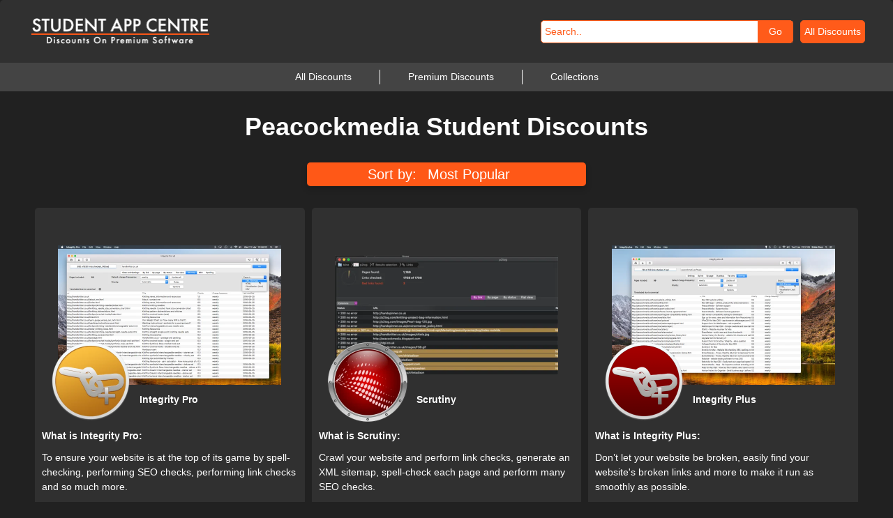

--- FILE ---
content_type: text/html; charset=UTF-8
request_url: https://www.studentappcentre.com/Creator/Peacockmedia
body_size: 16957
content:
<!-- /////////////////////////////////////////////////////////
/// Page Top
///////////////////////////////////////////////////////// -->
<!DOCTYPE html>

<head>
  <html lang="en">
  <meta charset="UTF-8">
  <meta name='viewport' content='width=device-width, initial-scale=1.0' />
  <BASE href="https://www.studentappcentre.com/">
  <link rel="canonical" href="https://www.studentappcentre.com/Creator/Peacockmedia" />
  <link async rel="stylesheet" type="text/css" href="styles.css">


  <!-- Google Tag Manager -->
  <script type="d77b4d699684863d695fa144-text/javascript">
    (function(w, d, s, l, i) {
      w[l] = w[l] || [];
      w[l].push({
        'gtm.start': new Date().getTime(),
        event: 'gtm.js'
      });
      var f = d.getElementsByTagName(s)[0],
        j = d.createElement(s),
        dl = l != 'dataLayer' ? '&l=' + l : '';
      j.async = true;
      j.src =
        'https://www.googletagmanager.com/gtm.js?id=' + i + dl;
      f.parentNode.insertBefore(j, f);
    })(window, document, 'script', 'dataLayer', 'GTM-K5N3CS3');
  </script>
  <!-- End Google Tag Manager -->

  <!-- /////////////////////////////////////////////////////////
    /// Favicons
  ///////////////////////////////////////////////////////// -->
  <link rel="apple-touch-icon" sizes="180x180" href="/apple-touch-icon.png?v=2">
  <link rel="icon" type="image/png" sizes="32x32" href="/favicon-32x32.png?v=2">
  <link rel="icon" type="image/png" sizes="194x194" href="/favicon-194x194.png?v=2">
  <link rel="icon" type="image/png" sizes="192x192" href="/android-chrome-192x192.png?v=2">
  <link rel="icon" type="image/png" sizes="16x16" href="/favicon-16x16.png?v=2">
  <link rel="manifest" href="/site.webmanifest?v=2">
  <link rel="mask-icon" href="/safari-pinned-tab.svg?v=2" color="#ff5817">
  <link rel="shortcut icon" href="/favicon.ico?v=2">
  <meta name="apple-mobile-web-app-title" content="Student App Centre">
  <meta name="application-name" content="Student App Centre">
  <meta name="msapplication-TileColor" content="#da532c">
  <meta name="msapplication-TileImage" content="/mstile-144x144.png?v=2">
  <meta name="msapplication-config" content="/browserconfig.xml?v=2">
  <meta name="theme-color" content="#303030">
  <meta name="google-adsense-account" content="ca-pub-3958090008720451">

  <!-- /////////////////////////////////////////////////////////
  /// Google Analytics
  ///////////////////////////////////////////////////////// -->
  <!-- Google tag (gtag.js) -->
  <script async src="https://www.googletagmanager.com/gtag/js?id=G-LNZK6Q6K5L" type="d77b4d699684863d695fa144-text/javascript"></script>
  <script type="d77b4d699684863d695fa144-text/javascript">
    window.dataLayer = window.dataLayer || [];

    function gtag() {
      dataLayer.push(arguments);
    }
    gtag('js', new Date());

    gtag('config', 'G-LNZK6Q6K5L');
  </script>

  <!-- /////////////////////////////////////////////////////////
    /// Meta Data
  ///////////////////////////////////////////////////////// -->
  <title>
    Peacockmedia Student Discounts | Student App Centre  </title>
  <meta name="description" content="Get up to an amazing  20% Off on all Peacockmedia Apps with an exclusive verified student discount code. All voucher codes are checked and working.">
  <meta property="og:type" content="website">
  <meta property="og:title" content="Student App Centre">
  <meta property="og:description" content="Get up to an amazing  20% Off on all Peacockmedia Apps with an exclusive verified student discount code. All voucher codes are checked and working.">
  <meta property="og:image" content="https://res.cloudinary.com/student-app-centre/image/upload/v1649262946/Social_Banner.png">
  <meta property="og:url" content="https://www.studentappcentre.com/Creator/Peacockmedia">
  <meta name="twitter:card" content="summary_large_image" />
  <meta name="twitter:image" content="https://res.cloudinary.com/student-app-centre/image/upload/v1649262946/Social_Banner.png">
  <meta property="og:site_name" content="Student App Centre">
  <meta name="twitter:image:alt" content="Student App Centre">

  <!-- /////////////////////////////////////////////////////////
    /// Cookie Defaults
  ///////////////////////////////////////////////////////// -->
  <!-- <script>
    // Define dataLayer and the gtag function.
    window.dataLayer = window.dataLayer || [];

    function gtag() {
      dataLayer.push(arguments);
    } // Default all categories to 'denied' 
    gtag('consent', 'default', {
      'ad_storage': 'denied',
      'analytics_storage': 'granted',
      'functionality_storage': 'granted',
      'personalization_storage': 'granted',
      'security_storage': 'granted',
      'social_storage': 'denied',
    });
  </script> -->

  <!-- /////////////////////////////////////////////////////////
    /// Cookie Banner
  ///////////////////////////////////////////////////////// -->
  <!-- <script type="text/javascript" src="https://app.termly.io/embed.min.js" data-auto-block="on" data-website-uuid="7e6ec91a-d63c-4c2d-a7b5-745c7ff6e56f"></script> -->

  <!-- /////////////////////////////////////////////////////////
    /// Block Indexing
  ///////////////////////////////////////////////////////// -->
    <!-- /////////////////////////////////////////////////////////
    /// Rewardful
  ///////////////////////////////////////////////////////// -->
  <script type="d77b4d699684863d695fa144-text/javascript">
    (function(w, r) {
      w._rwq = r;
      w[r] = w[r] || function() {
        (w[r].q = w[r].q || []).push(arguments)
      }
    })(window, 'rewardful');
  </script>
  <script async src='https://r.wdfl.co/rw.js' data-rewardful='6c832d' type="d77b4d699684863d695fa144-text/javascript"></script>

      <!-- /////////////////////////////////////////////////////////
    /// plausible
  ///////////////////////////////////////////////////////// -->
    <script defer event-server="UK1" data-domain="studentappcentre.com,ab2.studentappcentre.com" src="https://plausible.io/js/plausible.outbound-links.revenue.pageview-props.js" type="d77b4d699684863d695fa144-text/javascript"></script>

    <script type="d77b4d699684863d695fa144-text/javascript">
      window.plausible = window.plausible || function() {
        (window.plausible.q = window.plausible.q || []).push(arguments)
      }
    </script>

    <!-- /////////////////////////////////////////////////////////
  /// Plausible - Search Link Clicked
  ///////////////////////////////////////////////////////// -->
    <script type="d77b4d699684863d695fa144-text/javascript">
      function search_link_clicked($app, $type, $developer, $id) {
        plausible("Search Link Clicked", {
          props: {
            app: $app,
            type: $type,
            developer: $developer,
            id: $id,
            input: document.getElementById("search_input").value
          }
        });
      }

      function search_submit() {
        plausible("Search Submit", {
          props: {
            input: document.getElementById("search_input").value
          }
        });
        return true;
      }

      function sale_banner_clicked() {
        plausible("Sale Banner Clicked", {
          props: {
            page: document.title
          }
        });
        return true;
      }

      function app_card_clicked($app, $type, $developer, $id, $size) {
        plausible("App Card Clicked", {
          props: {
            app: $app,
            type: $type,
            developer: $developer,
            id: $id,
            page: document.title,
            size: $size
          }
        });
        return true;
      }

      function app_feature_clicked($app, $type, $developer, $id) {
        plausible("App Feature Clicked", {
          props: {
            app: $app,
            type: $type,
            developer: $developer,
            id: $id
          }
        });
        return true;
      }
    </script>
  
<script src="/cdn-cgi/scripts/7d0fa10a/cloudflare-static/rocket-loader.min.js" data-cf-settings="d77b4d699684863d695fa144-|49" defer></script></head>

<body>
  <!-- Google Tag Manager (noscript) -->
  <noscript><iframe src="https://www.googletagmanager.com/ns.html?id=GTM-K5N3CS3"
      height="0" width="0" style="display:none;visibility:hidden"></iframe></noscript>
  <!-- End Google Tag Manager (noscript) -->
  <p style="display: none;">You can currently running on the
    UK1 server.
  </p>
  <div class="structure_background_and_border">
    <!-- /////////////////////////////////////////////////////////
    ///Complete Account
    ///////////////////////////////////////////////////////// -->
        <!-- /////////////////////////////////////////////////////////
    ///Navbar
    ///////////////////////////////////////////////////////// -->
    <div class="navbar">
      <!-- ///////////////////////////////////////////////////////// -->
      <!-- /// Navbar -->
      <!-- ///////////////////////////////////////////////////////// -->
      <div class="navbar_container">
        <!-- ///////////////////////////////////////////////////////// -->
        <!-- /// Navbar Logo -->
        <!-- ///////////////////////////////////////////////////////// -->
        <div class="navbar_logo_container" style="height: 40px; width=255px">
          <a href="." target="_self">
            <picture>
              <img src="https://res.cloudinary.com/student-app-centre/image/upload/q_auto/f_auto/h_80/v1590577670/Student%20App%20Centre/Logos%20and%20Icons/Logo_White.png" alt="Student App Centre Logo" height="40" width="255" />
            </picture>
          </a>
        </div>

        <!-- ///////////////////////////////////////////////////////// -->
        <!-- /// REVIEW -->
        <!-- ///////////////////////////////////////////////////////// -->
        
        <!-- ///////////////////////////////////////////////////////// -->
        <!-- /// Navbar Items -->
        <!-- ///////////////////////////////////////////////////////// -->
        <div class="navbar_items">

          <!-- ///////////////////////////////////////////////////////// -->
          <!-- /// Navbar Search -->
          <!-- ///////////////////////////////////////////////////////// -->
          <div class="navbar_search_container">
            <form class="navbar_search_form" action="App" method="GET" onsubmit="if (!window.__cfRLUnblockHandlers) return false; return search_submit()" data-cf-modified-d77b4d699684863d695fa144-="">
              <label for="search_input">Search for App</label>
              <div class="navbar_search_form_group">
                <input class="navbar_search_form_text" onkeyup="if (!window.__cfRLUnblockHandlers) return false; filter_function()" type="text" placeholder="Search.." name="searchTerm" required id="search_input" value="" data-cf-modified-d77b4d699684863d695fa144-="">
                <div class="nav_search_list" id="nav_search_list">
                                      <a onclick="if (!window.__cfRLUnblockHandlers) return false; search_link_clicked(&quot;Default Folder X&quot;, &quot;Fast-Track&quot; , &quot;St. Clair Software&quot; , &quot;45&quot; )" class="nav_highlight" href="/App/Default_Folder_X" data-cf-modified-d77b4d699684863d695fa144-="">
                      Default Folder X -
                      Enhanced Open and Save<span style="display: none"> -
                        St. Clair Software                      </span>
                    </a>
                                      <a onclick="if (!window.__cfRLUnblockHandlers) return false; search_link_clicked(&quot;Notion&quot;, &quot;Standard&quot; , &quot;Notion&quot; , &quot;195&quot; )" class="nav_highlight" href="/App/Notion" data-cf-modified-d77b4d699684863d695fa144-="">
                      Notion -
                      Write, Plan & Organize<span style="display: none"> -
                        Notion                      </span>
                    </a>
                                      <a onclick="if (!window.__cfRLUnblockHandlers) return false; search_link_clicked(&quot;ProWritingAid&quot;, &quot;Fast-Track&quot; , &quot;ProWritingAid&quot; , &quot;94&quot; )" class="nav_highlight" href="/App/ProWritingAid" data-cf-modified-d77b4d699684863d695fa144-="">
                      ProWritingAid -
                      AI Grammar Assistant<span style="display: none"> -
                        ProWritingAid                      </span>
                    </a>
                                      <a onclick="if (!window.__cfRLUnblockHandlers) return false; search_link_clicked(&quot;superwhisper&quot;, &quot;&quot; , &quot;superultra Inc&quot; , &quot;375&quot; )" class="nav_highlight" href="/App/superwhisper" data-cf-modified-d77b4d699684863d695fa144-="">
                      superwhisper -
                      Voice to Text<span style="display: none"> -
                        superultra Inc                      </span>
                    </a>
                                      <a onclick="if (!window.__cfRLUnblockHandlers) return false; search_link_clicked(&quot;BetterDisplay&quot;, &quot;&quot; , &quot;waydabber&quot; , &quot;369&quot; )" class="nav_highlight" href="/App/BetterDisplay" data-cf-modified-d77b4d699684863d695fa144-="">
                      BetterDisplay -
                      Full Display Control<span style="display: none"> -
                        waydabber                      </span>
                    </a>
                                      <a onclick="if (!window.__cfRLUnblockHandlers) return false; search_link_clicked(&quot;Little Snitch 6&quot;, &quot;Fast-Track&quot; , &quot;Objective Development&quot; , &quot;69&quot; )" class="nav_highlight" href="/App/Little_Snitch" data-cf-modified-d77b4d699684863d695fa144-="">
                      Little Snitch 6 -
                      Monitor Network Activity<span style="display: none"> -
                        Objective Development                      </span>
                    </a>
                                      <a onclick="if (!window.__cfRLUnblockHandlers) return false; search_link_clicked(&quot;AlDente&quot;, &quot;Fast-Track&quot; , &quot;AppHouseKitchen OG&quot; , &quot;276&quot; )" class="nav_highlight" href="/App/AlDente" data-cf-modified-d77b4d699684863d695fa144-="">
                      AlDente -
                      Improve Battery Health<span style="display: none"> -
                        AppHouseKitchen OG                      </span>
                    </a>
                                      <a onclick="if (!window.__cfRLUnblockHandlers) return false; search_link_clicked(&quot;Loom&quot;, &quot;Standard&quot; , &quot;Loom&quot; , &quot;196&quot; )" class="nav_highlight" href="/App/Loom" data-cf-modified-d77b4d699684863d695fa144-="">
                      Loom -
                      Record Screen & Audio<span style="display: none"> -
                        Loom                      </span>
                    </a>
                                      <a onclick="if (!window.__cfRLUnblockHandlers) return false; search_link_clicked(&quot;Parallels Desktop&quot;, &quot;Standard&quot; , &quot;Parallels&quot; , &quot;82&quot; )" class="nav_highlight" href="/App/Parallels" data-cf-modified-d77b4d699684863d695fa144-="">
                      Parallels Desktop -
                      Run Windows Apps on Mac<span style="display: none"> -
                        Parallels                      </span>
                    </a>
                                      <a onclick="if (!window.__cfRLUnblockHandlers) return false; search_link_clicked(&quot;DaisyDisk&quot;, &quot;Fast-Track&quot; , &quot;DaisyDisk&quot; , &quot;43&quot; )" class="nav_highlight" href="/App/DaisyDisk" data-cf-modified-d77b4d699684863d695fa144-="">
                      DaisyDisk -
                      Uncover Hidden Storage<span style="display: none"> -
                        DaisyDisk                      </span>
                    </a>
                                      <a onclick="if (!window.__cfRLUnblockHandlers) return false; search_link_clicked(&quot;Todoist&quot;, &quot;&quot; , &quot;Doist&quot; , &quot;115&quot; )" class="nav_highlight" href="/App/Todoist" data-cf-modified-d77b4d699684863d695fa144-="">
                      Todoist -
                      Track Important Tasks<span style="display: none"> -
                        Doist                      </span>
                    </a>
                                      <a onclick="if (!window.__cfRLUnblockHandlers) return false; search_link_clicked(&quot;1Password&quot;, &quot;Fast-Track&quot; , &quot;AgileBits&quot; , &quot;15&quot; )" class="nav_highlight" href="/App/1Password" data-cf-modified-d77b4d699684863d695fa144-="">
                      1Password -
                      Securely Store Passwords<span style="display: none"> -
                        AgileBits                      </span>
                    </a>
                                      <a onclick="if (!window.__cfRLUnblockHandlers) return false; search_link_clicked(&quot;Supercharge&quot;, &quot;&quot; , &quot;Sindre Sorhus&quot; , &quot;385&quot; )" class="nav_highlight" href="/App/Supercharge" data-cf-modified-d77b4d699684863d695fa144-="">
                      Supercharge -
                      Elevate the Mac Experience<span style="display: none"> -
                        Sindre Sorhus                      </span>
                    </a>
                                      <a onclick="if (!window.__cfRLUnblockHandlers) return false; search_link_clicked(&quot;Setapp&quot;, &quot;Fast-Track&quot; , &quot;MacPaw&quot; , &quot;102&quot; )" class="nav_highlight" href="/App/Setapp" data-cf-modified-d77b4d699684863d695fa144-="">
                      Setapp -
                      Access to 100s of Apps<span style="display: none"> -
                        MacPaw                      </span>
                    </a>
                                      <a onclick="if (!window.__cfRLUnblockHandlers) return false; search_link_clicked(&quot;Typora&quot;, &quot;&quot; , &quot;&quot; , &quot;336&quot; )" class="nav_highlight" href="/App/Typora" data-cf-modified-d77b4d699684863d695fa144-="">
                      Typora -
                      Markdown Editor<span style="display: none"> -
                                              </span>
                    </a>
                                      <a onclick="if (!window.__cfRLUnblockHandlers) return false; search_link_clicked(&quot;Brick&quot;, &quot;&quot; , &quot;Monadfix OÜ&quot; , &quot;373&quot; )" class="nav_highlight" href="/App/Brick" data-cf-modified-d77b4d699684863d695fa144-="">
                      Brick -
                      Website Builder<span style="display: none"> -
                        Monadfix OÜ                      </span>
                    </a>
                                      <a onclick="if (!window.__cfRLUnblockHandlers) return false; search_link_clicked(&quot;PopClip&quot;, &quot;Fast-Track&quot; , &quot;Pilotmoon Software&quot; , &quot;228&quot; )" class="nav_highlight" href="/App/PopClip" data-cf-modified-d77b4d699684863d695fa144-="">
                      PopClip -
                      Instant Text Actions<span style="display: none"> -
                        Pilotmoon Software                      </span>
                    </a>
                                      <a onclick="if (!window.__cfRLUnblockHandlers) return false; search_link_clicked(&quot;Fantastical&quot;, &quot;Fast-Track&quot; , &quot;Flexibits&quot; , &quot;52&quot; )" class="nav_highlight" href="/App/Fantastical" data-cf-modified-d77b4d699684863d695fa144-="">
                      Fantastical -
                      Events. Tasks. Meetings.<span style="display: none"> -
                        Flexibits                      </span>
                    </a>
                                      <a onclick="if (!window.__cfRLUnblockHandlers) return false; search_link_clicked(&quot;Cold Turkey Blocker&quot;, &quot;&quot; , &quot;Cold Turkey&quot; , &quot;289&quot; )" class="nav_highlight" href="/App/Cold_Turkey_Blocker" data-cf-modified-d77b4d699684863d695fa144-="">
                      Cold Turkey Blocker -
                      Block Distractions<span style="display: none"> -
                        Cold Turkey                      </span>
                    </a>
                                      <a onclick="if (!window.__cfRLUnblockHandlers) return false; search_link_clicked(&quot;Dropshare&quot;, &quot;&quot; , &quot;Dropshare&quot; , &quot;314&quot; )" class="nav_highlight" href="/App/Dropshare" data-cf-modified-d77b4d699684863d695fa144-="">
                      Dropshare -
                      Upload Anything Anywhere<span style="display: none"> -
                        Dropshare                      </span>
                    </a>
                                      <a onclick="if (!window.__cfRLUnblockHandlers) return false; search_link_clicked(&quot;DisplayBuddy&quot;, &quot;Fast-Track&quot; , &quot;sids7&quot; , &quot;47&quot; )" class="nav_highlight" href="/App/DisplayBuddy" data-cf-modified-d77b4d699684863d695fa144-="">
                      DisplayBuddy -
                      Manage Multiple Displays<span style="display: none"> -
                        sids7                      </span>
                    </a>
                                      <a onclick="if (!window.__cfRLUnblockHandlers) return false; search_link_clicked(&quot;Mac Internet Security X9&quot;, &quot;Fast-Track&quot; , &quot;Intego&quot; , &quot;72&quot; )" class="nav_highlight" href="/App/Internet_X9" data-cf-modified-d77b4d699684863d695fa144-="">
                      Mac Internet Security X9 -
                      Anti-Malware<span style="display: none"> -
                        Intego                      </span>
                    </a>
                                      <a onclick="if (!window.__cfRLUnblockHandlers) return false; search_link_clicked(&quot;PDF Expert 3&quot;, &quot;Standard&quot; , &quot;Readdle&quot; , &quot;85&quot; )" class="nav_highlight" href="/App/PDF_Expert" data-cf-modified-d77b4d699684863d695fa144-="">
                      PDF Expert 3 -
                      View and Edit PDFs<span style="display: none"> -
                        Readdle                      </span>
                    </a>
                                      <a onclick="if (!window.__cfRLUnblockHandlers) return false; search_link_clicked(&quot;Dabble&quot;, &quot;Fast-Track&quot; , &quot;Dabble&quot; , &quot;42&quot; )" class="nav_highlight" href="/App/Dabble" data-cf-modified-d77b4d699684863d695fa144-="">
                      Dabble -
                      Cloud-Based Writing Tool<span style="display: none"> -
                        Dabble                      </span>
                    </a>
                                      <a onclick="if (!window.__cfRLUnblockHandlers) return false; search_link_clicked(&quot;Scrivener&quot;, &quot;Standard&quot; , &quot;Literature & Latte&quot; , &quot;99&quot; )" class="nav_highlight" href="/App/Scrivener" data-cf-modified-d77b4d699684863d695fa144-="">
                      Scrivener -
                      Comprehensive Writing Tool<span style="display: none"> -
                        Literature & Latte                      </span>
                    </a>
                                      <a onclick="if (!window.__cfRLUnblockHandlers) return false; search_link_clicked(&quot;PowerPhotos&quot;, &quot;Fast-Track&quot; , &quot;Fat Cat Software&quot; , &quot;220&quot; )" class="nav_highlight" href="/App/PowerPhotos" data-cf-modified-d77b4d699684863d695fa144-="">
                      PowerPhotos -
                      Powerful Photo Toolbox<span style="display: none"> -
                        Fat Cat Software                      </span>
                    </a>
                                      <a onclick="if (!window.__cfRLUnblockHandlers) return false; search_link_clicked(&quot;Unite 6&quot;, &quot;Fast-Track&quot; , &quot;BZG&quot; , &quot;118&quot; )" class="nav_highlight" href="/App/Unite" data-cf-modified-d77b4d699684863d695fa144-="">
                      Unite 6 -
                      Turn Websites into Apps<span style="display: none"> -
                        BZG                      </span>
                    </a>
                                      <a onclick="if (!window.__cfRLUnblockHandlers) return false; search_link_clicked(&quot;Whimsical&quot;, &quot;Standard&quot; , &quot;Whimsical&quot; , &quot;199&quot; )" class="nav_highlight" href="/App/Whimsical" data-cf-modified-d77b4d699684863d695fa144-="">
                      Whimsical -
                      Whiteboards + Docs<span style="display: none"> -
                        Whimsical                      </span>
                    </a>
                                      <a onclick="if (!window.__cfRLUnblockHandlers) return false; search_link_clicked(&quot;Lunar&quot;, &quot;&quot; , &quot;The low-tech guys&quot; , &quot;366&quot; )" class="nav_highlight" href="/App/Lunar" data-cf-modified-d77b4d699684863d695fa144-="">
                      Lunar -
                      Monitor Controller<span style="display: none"> -
                        The low-tech guys                      </span>
                    </a>
                                      <a onclick="if (!window.__cfRLUnblockHandlers) return false; search_link_clicked(&quot;TypingMind&quot;, &quot;Fast-Track&quot; , &quot;TypingMind&quot; , &quot;352&quot; )" class="nav_highlight" href="/App/TypingMind" data-cf-modified-d77b4d699684863d695fa144-="">
                      TypingMind -
                      Better UI for chatGPT<span style="display: none"> -
                        TypingMind                      </span>
                    </a>
                                      <a onclick="if (!window.__cfRLUnblockHandlers) return false; search_link_clicked(&quot;GitHub Pro&quot;, &quot;Standard&quot; , &quot;GitHub&quot; , &quot;197&quot; )" class="nav_highlight" href="/App/GitHub" data-cf-modified-d77b4d699684863d695fa144-="">
                      GitHub Pro -
                      Projects, Ideas, and Code<span style="display: none"> -
                        GitHub                      </span>
                    </a>
                                      <a onclick="if (!window.__cfRLUnblockHandlers) return false; search_link_clicked(&quot;CleanShot X&quot;, &quot;&quot; , &quot;MTW&quot; , &quot;27&quot; )" class="nav_highlight" href="/App/CleanShot" data-cf-modified-d77b4d699684863d695fa144-="">
                      CleanShot X -
                      Beautiful Screenshots<span style="display: none"> -
                        MTW                      </span>
                    </a>
                                      <a onclick="if (!window.__cfRLUnblockHandlers) return false; search_link_clicked(&quot;Otter.ai&quot;, &quot;Standard&quot; , &quot;Otter.ai&quot; , &quot;81&quot; )" class="nav_highlight" href="/App/Otter" data-cf-modified-d77b4d699684863d695fa144-="">
                      Otter.ai -
                      Real-Time Captions & Note<span style="display: none"> -
                        Otter.ai                      </span>
                    </a>
                                      <a onclick="if (!window.__cfRLUnblockHandlers) return false; search_link_clicked(&quot;CleanMyMac X&quot;, &quot;Standard&quot; , &quot;MacPaw&quot; , &quot;26&quot; )" class="nav_highlight" href="/App/CleanMyMac" data-cf-modified-d77b4d699684863d695fa144-="">
                      CleanMyMac X -
                      Free Up Space<span style="display: none"> -
                        MacPaw                      </span>
                    </a>
                                      <a onclick="if (!window.__cfRLUnblockHandlers) return false; search_link_clicked(&quot;TinyScanner&quot;, &quot;&quot; , &quot;TinyWork&quot; , &quot;384&quot; )" class="nav_highlight" href="/App/TinyScanner" data-cf-modified-d77b4d699684863d695fa144-="">
                      TinyScanner -
                      Digitize Paper Documents<span style="display: none"> -
                        TinyWork                      </span>
                    </a>
                                      <a onclick="if (!window.__cfRLUnblockHandlers) return false; search_link_clicked(&quot;Unclutter&quot;, &quot;Fast-Track&quot; , &quot;Unclutter&quot; , &quot;117&quot; )" class="nav_highlight" href="/App/Unclutter" data-cf-modified-d77b4d699684863d695fa144-="">
                      Unclutter -
                      Files, Notes and Clipboard<span style="display: none"> -
                        Unclutter                      </span>
                    </a>
                                      <a onclick="if (!window.__cfRLUnblockHandlers) return false; search_link_clicked(&quot;IntelliJ IDEA&quot;, &quot;Standard&quot; , &quot;JetBrains&quot; , &quot;186&quot; )" class="nav_highlight" href="/App/IntelliJ_IDEA" data-cf-modified-d77b4d699684863d695fa144-="">
                      IntelliJ IDEA -
                      Intelligent Java IDE<span style="display: none"> -
                        JetBrains                      </span>
                    </a>
                                      <a onclick="if (!window.__cfRLUnblockHandlers) return false; search_link_clicked(&quot;monday.com&quot;, &quot;Standard&quot; , &quot;monday.com&quot; , &quot;198&quot; )" class="nav_highlight" href="/App/monday" data-cf-modified-d77b4d699684863d695fa144-="">
                      monday.com -
                      Life Management<span style="display: none"> -
                        monday.com                      </span>
                    </a>
                                      <a onclick="if (!window.__cfRLUnblockHandlers) return false; search_link_clicked(&quot;HazeOver&quot;, &quot;Fast-Track&quot; , &quot;HazeOver&quot; , &quot;58&quot; )" class="nav_highlight" href="/App/HazeOver" data-cf-modified-d77b4d699684863d695fa144-="">
                      HazeOver -
                      Reduce Clutter & Distract<span style="display: none"> -
                        HazeOver                      </span>
                    </a>
                                      <a onclick="if (!window.__cfRLUnblockHandlers) return false; search_link_clicked(&quot;Timemator&quot;, &quot;&quot; , &quot;Timemator&quot; , &quot;114&quot; )" class="nav_highlight" href="/App/Timemator" data-cf-modified-d77b4d699684863d695fa144-="">
                      Timemator -
                      Automate Time-Tracking<span style="display: none"> -
                        Timemator                      </span>
                    </a>
                                      <a onclick="if (!window.__cfRLUnblockHandlers) return false; search_link_clicked(&quot;Focus Commit&quot;, &quot;Fast-Track&quot; , &quot;FocusCommit&quot; , &quot;280&quot; )" class="nav_highlight" href="/App/Focus_Commit" data-cf-modified-d77b4d699684863d695fa144-="">
                      Focus Commit -
                      Pomodoro Timer<span style="display: none"> -
                        FocusCommit                      </span>
                    </a>
                                      <a onclick="if (!window.__cfRLUnblockHandlers) return false; search_link_clicked(&quot;Swish&quot;, &quot;&quot; , &quot;HighlyOpinionated&quot; , &quot;203&quot; )" class="nav_highlight" href="/App/Swish" data-cf-modified-d77b4d699684863d695fa144-="">
                      Swish -
                      Magic Window Manager<span style="display: none"> -
                        HighlyOpinionated                      </span>
                    </a>
                                      <a onclick="if (!window.__cfRLUnblockHandlers) return false; search_link_clicked(&quot;Pulltube&quot;, &quot;Fast-Track&quot; , &quot;MyMixApps&quot; , &quot;96&quot; )" class="nav_highlight" href="/App/Pulltube" data-cf-modified-d77b4d699684863d695fa144-="">
                      Pulltube -
                      Download Any Video<span style="display: none"> -
                        MyMixApps                      </span>
                    </a>
                                      <a onclick="if (!window.__cfRLUnblockHandlers) return false; search_link_clicked(&quot;SideNotes&quot;, &quot;Fast-Track&quot; , &quot;Apptorium&quot; , &quot;104&quot; )" class="nav_highlight" href="/App/SideNotes" data-cf-modified-d77b4d699684863d695fa144-="">
                      SideNotes -
                      Modern Day Sticky Notes<span style="display: none"> -
                        Apptorium                      </span>
                    </a>
                                      <a onclick="if (!window.__cfRLUnblockHandlers) return false; search_link_clicked(&quot;Bolt&quot;, &quot;Fast-Track&quot; , &quot;Bolt&quot; , &quot;222&quot; )" class="nav_highlight" href="/App/Bolt" data-cf-modified-d77b4d699684863d695fa144-="">
                      Bolt -
                      Workout & Gym Planner<span style="display: none"> -
                        Bolt                      </span>
                    </a>
                                      <a onclick="if (!window.__cfRLUnblockHandlers) return false; search_link_clicked(&quot;Xnapper&quot;, &quot;&quot; , &quot;Xnapper&quot; , &quot;165&quot; )" class="nav_highlight" href="/App/Xnapper" data-cf-modified-d77b4d699684863d695fa144-="">
                      Xnapper -
                      Instant Screenshots<span style="display: none"> -
                        Xnapper                      </span>
                    </a>
                                      <a onclick="if (!window.__cfRLUnblockHandlers) return false; search_link_clicked(&quot;Carbon Copy Cloner&quot;, &quot;Standard&quot; , &quot;Bombich Software&quot; , &quot;24&quot; )" class="nav_highlight" href="/App/Carbon_Copy_Cloner" data-cf-modified-d77b4d699684863d695fa144-="">
                      Carbon Copy Cloner -
                      Pro Backup Manager<span style="display: none"> -
                        Bombich Software                      </span>
                    </a>
                                      <a onclick="if (!window.__cfRLUnblockHandlers) return false; search_link_clicked(&quot;Capto&quot;, &quot;Standard&quot; , &quot;Global Delight&quot; , &quot;126&quot; )" class="nav_highlight" href="/App/Capto" data-cf-modified-d77b4d699684863d695fa144-="">
                      Capto -
                      HD Screen & Audio Capture<span style="display: none"> -
                        Global Delight                      </span>
                    </a>
                                      <a onclick="if (!window.__cfRLUnblockHandlers) return false; search_link_clicked(&quot;one sec&quot;, &quot;Fast-Track&quot; , &quot;one sec&quot; , &quot;239&quot; )" class="nav_highlight" href="/App/one_sec" data-cf-modified-d77b4d699684863d695fa144-="">
                      one sec -
                      Delay Distracting Apps<span style="display: none"> -
                        one sec                      </span>
                    </a>
                                      <a onclick="if (!window.__cfRLUnblockHandlers) return false; search_link_clicked(&quot;Tripsy&quot;, &quot;&quot; , &quot;Tripsy&quot; , &quot;345&quot; )" class="nav_highlight" href="/App/Tripsy" data-cf-modified-d77b4d699684863d695fa144-="">
                      Tripsy -
                      Travel Planner<span style="display: none"> -
                        Tripsy                      </span>
                    </a>
                                      <a onclick="if (!window.__cfRLUnblockHandlers) return false; search_link_clicked(&quot;Gemini 2&quot;, &quot;Standard&quot; , &quot;MacPaw&quot; , &quot;56&quot; )" class="nav_highlight" href="/App/Gemini" data-cf-modified-d77b4d699684863d695fa144-="">
                      Gemini 2 -
                      Free Up Storage<span style="display: none"> -
                        MacPaw                      </span>
                    </a>
                                      <a onclick="if (!window.__cfRLUnblockHandlers) return false; search_link_clicked(&quot;Luminar Neo&quot;, &quot;&quot; , &quot;Skylum&quot; , &quot;166&quot; )" class="nav_highlight" href="/App/Luminar_Neo" data-cf-modified-d77b4d699684863d695fa144-="">
                      Luminar Neo -
                      Powerful Photo Editor<span style="display: none"> -
                        Skylum                      </span>
                    </a>
                                      <a onclick="if (!window.__cfRLUnblockHandlers) return false; search_link_clicked(&quot;AHelp&quot;, &quot;&quot; , &quot;AHelp&quot; , &quot;387&quot; )" class="nav_highlight" href="/App/AHelp" data-cf-modified-d77b4d699684863d695fa144-="">
                      AHelp -
                      Write Smarter<span style="display: none"> -
                        AHelp                      </span>
                    </a>
                                      <a onclick="if (!window.__cfRLUnblockHandlers) return false; search_link_clicked(&quot;Adobe Creative Cloud&quot;, &quot;Standard&quot; , &quot;Adobe&quot; , &quot;127&quot; )" class="nav_highlight" href="/App/Creative_Cloud" data-cf-modified-d77b4d699684863d695fa144-="">
                      Adobe Creative Cloud -
                      20+ Creative Apps<span style="display: none"> -
                        Adobe                      </span>
                    </a>
                                      <a onclick="if (!window.__cfRLUnblockHandlers) return false; search_link_clicked(&quot;BusyCal&quot;, &quot;&quot; , &quot;BusyCal&quot; , &quot;173&quot; )" class="nav_highlight" href="/App/BusyCal" data-cf-modified-d77b4d699684863d695fa144-="">
                      BusyCal -
                      Powerful Calendar<span style="display: none"> -
                        BusyCal                      </span>
                    </a>
                                      <a onclick="if (!window.__cfRLUnblockHandlers) return false; search_link_clicked(&quot;PyCharm&quot;, &quot;Standard&quot; , &quot;JetBrains&quot; , &quot;189&quot; )" class="nav_highlight" href="/App/PyCharm" data-cf-modified-d77b4d699684863d695fa144-="">
                      PyCharm -
                      Python & Django IDE<span style="display: none"> -
                        JetBrains                      </span>
                    </a>
                                      <a onclick="if (!window.__cfRLUnblockHandlers) return false; search_link_clicked(&quot;Coherence X5&quot;, &quot;Fast-Track&quot; , &quot;BZG&quot; , &quot;38&quot; )" class="nav_highlight" href="/App/Coherence" data-cf-modified-d77b4d699684863d695fa144-="">
                      Coherence X5 -
                      Turn Websites into Apps<span style="display: none"> -
                        BZG                      </span>
                    </a>
                                      <a onclick="if (!window.__cfRLUnblockHandlers) return false; search_link_clicked(&quot;DevUtils&quot;, &quot;Fast-Track&quot; , &quot;DevUtils&quot; , &quot;46&quot; )" class="nav_highlight" href="/App/DevUtils" data-cf-modified-d77b4d699684863d695fa144-="">
                      DevUtils -
                      Developer Toolbox<span style="display: none"> -
                        DevUtils                      </span>
                    </a>
                                      <a onclick="if (!window.__cfRLUnblockHandlers) return false; search_link_clicked(&quot;LaunchBar&quot;, &quot;Fast-Track&quot; , &quot;Objective Development&quot; , &quot;68&quot; )" class="nav_highlight" href="/App/LaunchBar" data-cf-modified-d77b4d699684863d695fa144-="">
                      LaunchBar -
                      Access Apps, Docs & More<span style="display: none"> -
                        Objective Development                      </span>
                    </a>
                                      <a onclick="if (!window.__cfRLUnblockHandlers) return false; search_link_clicked(&quot;Vivid&quot;, &quot;&quot; , &quot;Vivid&quot; , &quot;356&quot; )" class="nav_highlight" href="/App/Vivid" data-cf-modified-d77b4d699684863d695fa144-="">
                      Vivid -
                      Double your Brightness<span style="display: none"> -
                        Vivid                      </span>
                    </a>
                                      <a onclick="if (!window.__cfRLUnblockHandlers) return false; search_link_clicked(&quot;MoneyWiz&quot;, &quot;&quot; , &quot;MoneyWiz&quot; , &quot;315&quot; )" class="nav_highlight" href="/App/MoneyWiz" data-cf-modified-d77b4d699684863d695fa144-="">
                      MoneyWiz -
                      Powerful Money Management<span style="display: none"> -
                        MoneyWiz                      </span>
                    </a>
                                      <a onclick="if (!window.__cfRLUnblockHandlers) return false; search_link_clicked(&quot;DEVONthink&quot;, &quot;Standard&quot; , &quot;DEVONtechnologies&quot; , &quot;151&quot; )" class="nav_highlight" href="/App/DEVONthink" data-cf-modified-d77b4d699684863d695fa144-="">
                      DEVONthink -
                      Research Manager<span style="display: none"> -
                        DEVONtechnologies                      </span>
                    </a>
                                      <a onclick="if (!window.__cfRLUnblockHandlers) return false; search_link_clicked(&quot;Sip&quot;, &quot;&quot; , &quot;Sip&quot; , &quot;338&quot; )" class="nav_highlight" href="/App/Sip" data-cf-modified-d77b4d699684863d695fa144-="">
                      Sip -
                      Color Picker<span style="display: none"> -
                        Sip                      </span>
                    </a>
                                      <a onclick="if (!window.__cfRLUnblockHandlers) return false; search_link_clicked(&quot;MindMac&quot;, &quot;&quot; , &quot;MindMac&quot; , &quot;367&quot; )" class="nav_highlight" href="/App/MindMac" data-cf-modified-d77b4d699684863d695fa144-="">
                      MindMac -
                      Privacy-first ChatGPT App<span style="display: none"> -
                        MindMac                      </span>
                    </a>
                                      <a onclick="if (!window.__cfRLUnblockHandlers) return false; search_link_clicked(&quot;Noty.ai&quot;, &quot;&quot; , &quot;Noty.ai&quot; , &quot;330&quot; )" class="nav_highlight" href="/App/Noty.ai" data-cf-modified-d77b4d699684863d695fa144-="">
                      Noty.ai -
                      AI Assistant<span style="display: none"> -
                        Noty.ai                      </span>
                    </a>
                                      <a onclick="if (!window.__cfRLUnblockHandlers) return false; search_link_clicked(&quot;ScreenMemory&quot;, &quot;&quot; , &quot;Jontelangs Software&quot; , &quot;358&quot; )" class="nav_highlight" href="/App/ScreenMemory" data-cf-modified-d77b4d699684863d695fa144-="">
                      ScreenMemory -
                      Record Your Screen<span style="display: none"> -
                        Jontelangs Software                      </span>
                    </a>
                                      <a onclick="if (!window.__cfRLUnblockHandlers) return false; search_link_clicked(&quot;Flexibits Premium&quot;, &quot;Fast-Track&quot; , &quot;Flexibits&quot; , &quot;53&quot; )" class="nav_highlight" href="/App/Flexibits" data-cf-modified-d77b4d699684863d695fa144-="">
                      Flexibits Premium -
                      Calendar and Contacts<span style="display: none"> -
                        Flexibits                      </span>
                    </a>
                                      <a onclick="if (!window.__cfRLUnblockHandlers) return false; search_link_clicked(&quot;Sensei&quot;, &quot;Fast-Track&quot; , &quot;Cindori&quot; , &quot;101&quot; )" class="nav_highlight" href="/App/Sensei" data-cf-modified-d77b4d699684863d695fa144-="">
                      Sensei -
                      Optimization your Mac<span style="display: none"> -
                        Cindori                      </span>
                    </a>
                                      <a onclick="if (!window.__cfRLUnblockHandlers) return false; search_link_clicked(&quot;Recut&quot;, &quot;&quot; , &quot;Recut&quot; , &quot;364&quot; )" class="nav_highlight" href="/App/Recut" data-cf-modified-d77b4d699684863d695fa144-="">
                      Recut -
                      Remove Silence From Videos<span style="display: none"> -
                        Recut                      </span>
                    </a>
                                      <a onclick="if (!window.__cfRLUnblockHandlers) return false; search_link_clicked(&quot;ClearVPN 2&quot;, &quot;Standard&quot; , &quot;MacPaw&quot; , &quot;36&quot; )" class="nav_highlight" href="/App/ClearVPN" data-cf-modified-d77b4d699684863d695fa144-="">
                      ClearVPN 2 -
                      Protect your Privacy<span style="display: none"> -
                        MacPaw                      </span>
                    </a>
                                      <a onclick="if (!window.__cfRLUnblockHandlers) return false; search_link_clicked(&quot;Boom 2&quot;, &quot;Fast-Track&quot; , &quot;Global Delight&quot; , &quot;125&quot; )" class="nav_highlight" href="/App/Boom" data-cf-modified-d77b4d699684863d695fa144-="">
                      Boom 2 -
                      System-Wide Audio Boost<span style="display: none"> -
                        Global Delight                      </span>
                    </a>
                                      <a onclick="if (!window.__cfRLUnblockHandlers) return false; search_link_clicked(&quot;PlistEdit Pro&quot;, &quot;Fast-Track&quot; , &quot;Fat Cat Software&quot; , &quot;221&quot; )" class="nav_highlight" href="/App/PlistEdit_Pro" data-cf-modified-d77b4d699684863d695fa144-="">
                      PlistEdit Pro -
                      Property & JSON Editor<span style="display: none"> -
                        Fat Cat Software                      </span>
                    </a>
                                      <a onclick="if (!window.__cfRLUnblockHandlers) return false; search_link_clicked(&quot;App Tamer&quot;, &quot;Fast-Track&quot; , &quot;St. Clair Software&quot; , &quot;19&quot; )" class="nav_highlight" href="/App/App_Tamer" data-cf-modified-d77b4d699684863d695fa144-="">
                      App Tamer -
                      Save CPU Power & Battery<span style="display: none"> -
                        St. Clair Software                      </span>
                    </a>
                                      <a onclick="if (!window.__cfRLUnblockHandlers) return false; search_link_clicked(&quot;Cardhop&quot;, &quot;Fast-Track&quot; , &quot;Flexibits&quot; , &quot;25&quot; )" class="nav_highlight" href="/App/Cardhop" data-cf-modified-d77b4d699684863d695fa144-="">
                      Cardhop -
                      Contact Manager<span style="display: none"> -
                        Flexibits                      </span>
                    </a>
                                      <a onclick="if (!window.__cfRLUnblockHandlers) return false; search_link_clicked(&quot;WALTR PRO&quot;, &quot;Fast-Track&quot; , &quot;Softorino&quot; , &quot;121&quot; )" class="nav_highlight" href="/App/WALTR" data-cf-modified-d77b4d699684863d695fa144-="">
                      WALTR PRO -
                      Sync Files to iOS<span style="display: none"> -
                        Softorino                      </span>
                    </a>
                                      <a onclick="if (!window.__cfRLUnblockHandlers) return false; search_link_clicked(&quot;Moom&quot;, &quot;&quot; , &quot;Many Tricks&quot; , &quot;319&quot; )" class="nav_highlight" href="/App/Moom" data-cf-modified-d77b4d699684863d695fa144-="">
                      Moom -
                      Fast Window Management<span style="display: none"> -
                        Many Tricks                      </span>
                    </a>
                                      <a onclick="if (!window.__cfRLUnblockHandlers) return false; search_link_clicked(&quot;AI Notebook&quot;, &quot;&quot; , &quot;AI Notebook&quot; , &quot;383&quot; )" class="nav_highlight" href="/App/AI_Notebook" data-cf-modified-d77b4d699684863d695fa144-="">
                      AI Notebook -
                      AI Note Taking<span style="display: none"> -
                        AI Notebook                      </span>
                    </a>
                                      <a onclick="if (!window.__cfRLUnblockHandlers) return false; search_link_clicked(&quot;uBar&quot;, &quot;&quot; , &quot;Brawer Software&quot; , &quot;354&quot; )" class="nav_highlight" href="/App/uBar" data-cf-modified-d77b4d699684863d695fa144-="">
                      uBar -
                      Dock Replacement<span style="display: none"> -
                        Brawer Software                      </span>
                    </a>
                                      <a onclick="if (!window.__cfRLUnblockHandlers) return false; search_link_clicked(&quot;FiveNotes 3&quot;, &quot;Fast-Track&quot; , &quot;Apptorium&quot; , &quot;376&quot; )" class="nav_highlight" href="/App/FiveNotes_3" data-cf-modified-d77b4d699684863d695fa144-="">
                      FiveNotes 3 -
                      Efficient Note-Taking<span style="display: none"> -
                        Apptorium                      </span>
                    </a>
                                      <a onclick="if (!window.__cfRLUnblockHandlers) return false; search_link_clicked(&quot;Sketch&quot;, &quot;Standard&quot; , &quot;Sketch&quot; , &quot;105&quot; )" class="nav_highlight" href="/App/Sketch" data-cf-modified-d77b4d699684863d695fa144-="">
                      Sketch -
                      Powerful Design Tools<span style="display: none"> -
                        Sketch                      </span>
                    </a>
                                      <a onclick="if (!window.__cfRLUnblockHandlers) return false; search_link_clicked(&quot;PDF Squeezer&quot;, &quot;Fast-Track&quot; , &quot;Witt Software&quot; , &quot;137&quot; )" class="nav_highlight" href="/App/PDF_Squeezer" data-cf-modified-d77b4d699684863d695fa144-="">
                      PDF Squeezer -
                      Compress PDF Files<span style="display: none"> -
                        Witt Software                      </span>
                    </a>
                                      <a onclick="if (!window.__cfRLUnblockHandlers) return false; search_link_clicked(&quot;Soulver&quot;, &quot;&quot; , &quot;Acqualia&quot; , &quot;227&quot; )" class="nav_highlight" href="/App/Soulver" data-cf-modified-d77b4d699684863d695fa144-="">
                      Soulver -
                      Notepad, Meet Calculator<span style="display: none"> -
                        Acqualia                      </span>
                    </a>
                                      <a onclick="if (!window.__cfRLUnblockHandlers) return false; search_link_clicked(&quot;Almighty&quot;, &quot;&quot; , &quot;onmyway133&quot; , &quot;333&quot; )" class="nav_highlight" href="/App/Almighty" data-cf-modified-d77b4d699684863d695fa144-="">
                      Almighty -
                      Mac Tweaks<span style="display: none"> -
                        onmyway133                      </span>
                    </a>
                                      <a onclick="if (!window.__cfRLUnblockHandlers) return false; search_link_clicked(&quot;Brainy Docs&quot;, &quot;&quot; , &quot;Menlo Park Lab Corp&quot; , &quot;377&quot; )" class="nav_highlight" href="/App/Brainy_Docs" data-cf-modified-d77b4d699684863d695fa144-="">
                      Brainy Docs -
                      Turn PDFs into Videos<span style="display: none"> -
                        Menlo Park Lab Corp                      </span>
                    </a>
                                      <a onclick="if (!window.__cfRLUnblockHandlers) return false; search_link_clicked(&quot;Boom 3D&quot;, &quot;&quot; , &quot;Global Delight&quot; , &quot;374&quot; )" class="nav_highlight" href="/App/Boom_3D" data-cf-modified-d77b4d699684863d695fa144-="">
                      Boom 3D -
                      Audio Enhancer<span style="display: none"> -
                        Global Delight                      </span>
                    </a>
                                      <a onclick="if (!window.__cfRLUnblockHandlers) return false; search_link_clicked(&quot;Godspeed&quot;, &quot;&quot; , &quot;Otto Labs&quot; , &quot;382&quot; )" class="nav_highlight" href="/App/Godspeed" data-cf-modified-d77b4d699684863d695fa144-="">
                      Godspeed -
                      Fast Todo Manager<span style="display: none"> -
                        Otto Labs                      </span>
                    </a>
                                      <a onclick="if (!window.__cfRLUnblockHandlers) return false; search_link_clicked(&quot;PING PRO&quot;, &quot;Fast-Track&quot; , &quot;Neat Software Co&quot; , &quot;237&quot; )" class="nav_highlight" href="/App/PING_PRO" data-cf-modified-d77b4d699684863d695fa144-="">
                      PING PRO -
                      Simple Uptime Monitor<span style="display: none"> -
                        Neat Software Co                      </span>
                    </a>
                                      <a onclick="if (!window.__cfRLUnblockHandlers) return false; search_link_clicked(&quot;ProtoPie&quot;, &quot;Fast-Track&quot; , &quot;ProtoPie&quot; , &quot;238&quot; )" class="nav_highlight" href="/App/ProtoPie" data-cf-modified-d77b4d699684863d695fa144-="">
                      ProtoPie -
                      High-Fidelity Prototyping<span style="display: none"> -
                        ProtoPie                      </span>
                    </a>
                                      <a onclick="if (!window.__cfRLUnblockHandlers) return false; search_link_clicked(&quot;PixelSnap 2&quot;, &quot;&quot; , &quot;MTW&quot; , &quot;90&quot; )" class="nav_highlight" href="/App/PixelSnap" data-cf-modified-d77b4d699684863d695fa144-="">
                      PixelSnap 2 -
                      Measure Anything Quickly<span style="display: none"> -
                        MTW                      </span>
                    </a>
                                      <a onclick="if (!window.__cfRLUnblockHandlers) return false; search_link_clicked(&quot;MacCleaner Pro&quot;, &quot;Standard&quot; , &quot;Nektony&quot; , &quot;74&quot; )" class="nav_highlight" href="/App/MacCleaner" data-cf-modified-d77b4d699684863d695fa144-="">
                      MacCleaner Pro -
                      Mac Cleanup Tool<span style="display: none"> -
                        Nektony                      </span>
                    </a>
                                      <a onclick="if (!window.__cfRLUnblockHandlers) return false; search_link_clicked(&quot;DataGrip&quot;, &quot;Standard&quot; , &quot;JetBrains&quot; , &quot;192&quot; )" class="nav_highlight" href="/App/DataGrip" data-cf-modified-d77b4d699684863d695fa144-="">
                      DataGrip -
                      Database and SQL IDE<span style="display: none"> -
                        JetBrains                      </span>
                    </a>
                                      <a onclick="if (!window.__cfRLUnblockHandlers) return false; search_link_clicked(&quot;Accountit&quot;, &quot;Fast-Track&quot; , &quot;DesignTech&quot; , &quot;282&quot; )" class="nav_highlight" href="/App/Accountit" data-cf-modified-d77b4d699684863d695fa144-="">
                      Accountit -
                      Budget Tracker<span style="display: none"> -
                        DesignTech                      </span>
                    </a>
                                      <a onclick="if (!window.__cfRLUnblockHandlers) return false; search_link_clicked(&quot;Witch&quot;, &quot;&quot; , &quot;Many Tricks&quot; , &quot;321&quot; )" class="nav_highlight" href="/App/Witch" data-cf-modified-d77b4d699684863d695fa144-="">
                      Witch -
                      ⌘-Tab Everything<span style="display: none"> -
                        Many Tricks                      </span>
                    </a>
                                      <a onclick="if (!window.__cfRLUnblockHandlers) return false; search_link_clicked(&quot;Micro Snitch&quot;, &quot;Fast-Track&quot; , &quot;Objective Development&quot; , &quot;78&quot; )" class="nav_highlight" href="/App/Micro_Snitch" data-cf-modified-d77b4d699684863d695fa144-="">
                      Micro Snitch -
                      Detect Webcam Access<span style="display: none"> -
                        Objective Development                      </span>
                    </a>
                                      <a onclick="if (!window.__cfRLUnblockHandlers) return false; search_link_clicked(&quot;KeyCue&quot;, &quot;Fast-Track&quot; , &quot;Ergonis&quot; , &quot;134&quot; )" class="nav_highlight" href="/App/KeyCue" data-cf-modified-d77b4d699684863d695fa144-="">
                      KeyCue -
                      Quickly Access Menus<span style="display: none"> -
                        Ergonis                      </span>
                    </a>
                                      <a onclick="if (!window.__cfRLUnblockHandlers) return false; search_link_clicked(&quot;Softorino YouTube Converter PRO&quot;, &quot;Fast-Track&quot; , &quot;Softorino&quot; , &quot;278&quot; )" class="nav_highlight" href="/App/Softorino_YouTube_Converter_PRO" data-cf-modified-d77b4d699684863d695fa144-="">
                      Softorino YouTube Converter PRO -
                      Powerful Video Downloader<span style="display: none"> -
                        Softorino                      </span>
                    </a>
                                      <a onclick="if (!window.__cfRLUnblockHandlers) return false; search_link_clicked(&quot;QuitAll&quot;, &quot;&quot; , &quot;Amico Apps&quot; , &quot;344&quot; )" class="nav_highlight" href="/App/QuitAll" data-cf-modified-d77b4d699684863d695fa144-="">
                      QuitAll -
                      Quick Quit All Apps<span style="display: none"> -
                        Amico Apps                      </span>
                    </a>
                                      <a onclick="if (!window.__cfRLUnblockHandlers) return false; search_link_clicked(&quot;CleanClip&quot;, &quot;&quot; , &quot;CleanClip&quot; , &quot;365&quot; )" class="nav_highlight" href="/App/CleanClip" data-cf-modified-d77b4d699684863d695fa144-="">
                      CleanClip -
                      MacOS Clipboard Manager<span style="display: none"> -
                        CleanClip                      </span>
                    </a>
                                      <a onclick="if (!window.__cfRLUnblockHandlers) return false; search_link_clicked(&quot;EasyCut Studio 6&quot;, &quot;&quot; , &quot;EasyCut Studio&quot; , &quot;372&quot; )" class="nav_highlight" href="/App/EasyCut_Studio_6" data-cf-modified-d77b4d699684863d695fa144-="">
                      EasyCut Studio 6 -
                      Vinyl Cutting Software<span style="display: none"> -
                        EasyCut Studio                      </span>
                    </a>
                                      <a onclick="if (!window.__cfRLUnblockHandlers) return false; search_link_clicked(&quot;Marked 2&quot;, &quot;&quot; , &quot;Brett Terpstra&quot; , &quot;77&quot; )" class="nav_highlight" href="/App/Marked" data-cf-modified-d77b4d699684863d695fa144-="">
                      Marked 2 -
                      Live Markdown Previews<span style="display: none"> -
                        Brett Terpstra                      </span>
                    </a>
                                      <a onclick="if (!window.__cfRLUnblockHandlers) return false; search_link_clicked(&quot;Activedock&quot;, &quot;&quot; , &quot;MacPlus Software&quot; , &quot;244&quot; )" class="nav_highlight" href="/App/Activedock" data-cf-modified-d77b4d699684863d695fa144-="">
                      Activedock -
                      Customizable Dock<span style="display: none"> -
                        MacPlus Software                      </span>
                    </a>
                                      <a onclick="if (!window.__cfRLUnblockHandlers) return false; search_link_clicked(&quot;Lunch Money&quot;, &quot;Fast-Track&quot; , &quot;Lunchbag&quot; , &quot;279&quot; )" class="nav_highlight" href="/App/Lunch_Money" data-cf-modified-d77b4d699684863d695fa144-="">
                      Lunch Money -
                      Simple Budgeting<span style="display: none"> -
                        Lunchbag                      </span>
                    </a>
                                      <a onclick="if (!window.__cfRLUnblockHandlers) return false; search_link_clicked(&quot;Doneit&quot;, &quot;Fast-Track&quot; , &quot;DesignTech&quot; , &quot;281&quot; )" class="nav_highlight" href="/App/Doneit" data-cf-modified-d77b4d699684863d695fa144-="">
                      Doneit -
                      Task Manager<span style="display: none"> -
                        DesignTech                      </span>
                    </a>
                                      <a onclick="if (!window.__cfRLUnblockHandlers) return false; search_link_clicked(&quot;Dropzone 4&quot;, &quot;&quot; , &quot;Aptonic&quot; , &quot;313&quot; )" class="nav_highlight" href="/App/Dropzone_4" data-cf-modified-d77b4d699684863d695fa144-="">
                      Dropzone 4 -
                      Move and Copy Files<span style="display: none"> -
                        Aptonic                      </span>
                    </a>
                                      <a onclick="if (!window.__cfRLUnblockHandlers) return false; search_link_clicked(&quot;Comic Life&quot;, &quot;Standard&quot; , &quot;Plasq&quot; , &quot;39&quot; )" class="nav_highlight" href="/App/Comic_Life" data-cf-modified-d77b4d699684863d695fa144-="">
                      Comic Life -
                      Create your own Comic<span style="display: none"> -
                        Plasq                      </span>
                    </a>
                                      <a onclick="if (!window.__cfRLUnblockHandlers) return false; search_link_clicked(&quot;Leave Me Alone&quot;, &quot;&quot; , &quot;Squarecat&quot; , &quot;380&quot; )" class="nav_highlight" href="/App/Leave_Me_Alone" data-cf-modified-d77b4d699684863d695fa144-="">
                      Leave Me Alone -
                      Unsubscribe from emails<span style="display: none"> -
                        Squarecat                      </span>
                    </a>
                                      <a onclick="if (!window.__cfRLUnblockHandlers) return false; search_link_clicked(&quot;Workspaces 2&quot;, &quot;Fast-Track&quot; , &quot;Apptorium&quot; , &quot;124&quot; )" class="nav_highlight" href="/App/Workspaces" data-cf-modified-d77b4d699684863d695fa144-="">
                      Workspaces 2 -
                      Organize Resources Quickly<span style="display: none"> -
                        Apptorium                      </span>
                    </a>
                                      <a onclick="if (!window.__cfRLUnblockHandlers) return false; search_link_clicked(&quot;Typinator&quot;, &quot;Fast-Track&quot; , &quot;Ergonis&quot; , &quot;132&quot; )" class="nav_highlight" href="/App/Typinator" data-cf-modified-d77b4d699684863d695fa144-="">
                      Typinator -
                      Automate Tedious Typing<span style="display: none"> -
                        Ergonis                      </span>
                    </a>
                                      <a onclick="if (!window.__cfRLUnblockHandlers) return false; search_link_clicked(&quot;Remote Wake Up&quot;, &quot;Fast-Track&quot; , &quot;Witt Software&quot; , &quot;141&quot; )" class="nav_highlight" href="/App/Remote_Wake" data-cf-modified-d77b4d699684863d695fa144-="">
                      Remote Wake Up -
                      Remotely Wake Up Devices<span style="display: none"> -
                        Witt Software                      </span>
                    </a>
                                      <a onclick="if (!window.__cfRLUnblockHandlers) return false; search_link_clicked(&quot;SlackNotify&quot;, &quot;Fast-Track&quot; , &quot;indianappguy&quot; , &quot;144&quot; )" class="nav_highlight" href="/App/SlackNotify" data-cf-modified-d77b4d699684863d695fa144-="">
                      SlackNotify -
                      Google Form Notifications<span style="display: none"> -
                        indianappguy                      </span>
                    </a>
                                      <a onclick="if (!window.__cfRLUnblockHandlers) return false; search_link_clicked(&quot;Tableau&quot;, &quot;Standard&quot; , &quot;Salesforce&quot; , &quot;185&quot; )" class="nav_highlight" href="/App/Tableau" data-cf-modified-d77b4d699684863d695fa144-="">
                      Tableau -
                      Analytics Platform<span style="display: none"> -
                        Salesforce                      </span>
                    </a>
                                      <a onclick="if (!window.__cfRLUnblockHandlers) return false; search_link_clicked(&quot;Wins&quot;, &quot;&quot; , &quot;Wins&quot; , &quot;361&quot; )" class="nav_highlight" href="/App/Wins_App" data-cf-modified-d77b4d699684863d695fa144-="">
                      Wins -
                      Window Manager For MacOS<span style="display: none"> -
                        Wins                      </span>
                    </a>
                                      <a onclick="if (!window.__cfRLUnblockHandlers) return false; search_link_clicked(&quot;Tower&quot;, &quot;Standard&quot; , &quot;Tower&quot; , &quot;116&quot; )" class="nav_highlight" href="/App/Tower" data-cf-modified-d77b4d699684863d695fa144-="">
                      Tower -
                      Powerful Git Client<span style="display: none"> -
                        Tower                      </span>
                    </a>
                                      <a onclick="if (!window.__cfRLUnblockHandlers) return false; search_link_clicked(&quot;Intego Antivirus&quot;, &quot;Fast-Track&quot; , &quot;Intego&quot; , &quot;200&quot; )" class="nav_highlight" href="/App/Intego_Antivirus" data-cf-modified-d77b4d699684863d695fa144-="">
                      Intego Antivirus -
                      Antivirus for Windows<span style="display: none"> -
                        Intego                      </span>
                    </a>
                                      <a onclick="if (!window.__cfRLUnblockHandlers) return false; search_link_clicked(&quot;PlantPal&quot;, &quot;Fast-Track&quot; , &quot;Sasquatch Studio&quot; , &quot;272&quot; )" class="nav_highlight" href="/App/PlantPal" data-cf-modified-d77b4d699684863d695fa144-="">
                      PlantPal -
                      Water Reminders<span style="display: none"> -
                        Sasquatch Studio                      </span>
                    </a>
                                      <a onclick="if (!window.__cfRLUnblockHandlers) return false; search_link_clicked(&quot;AppLayouts&quot;, &quot;Fast-Track&quot; , &quot;DesignTech&quot; , &quot;371&quot; )" class="nav_highlight" href="/App/AppLayouts" data-cf-modified-d77b4d699684863d695fa144-="">
                      AppLayouts -
                      All-in-One App Toolkit<span style="display: none"> -
                        DesignTech                      </span>
                    </a>
                                      <a onclick="if (!window.__cfRLUnblockHandlers) return false; search_link_clicked(&quot;Scapple&quot;, &quot;Standard&quot; , &quot;Literature & Latte&quot; , &quot;98&quot; )" class="nav_highlight" href="/App/Scapple" data-cf-modified-d77b4d699684863d695fa144-="">
                      Scapple -
                      Create Visual Mind Maps<span style="display: none"> -
                        Literature & Latte                      </span>
                    </a>
                                      <a onclick="if (!window.__cfRLUnblockHandlers) return false; search_link_clicked(&quot;CLion&quot;, &quot;Standard&quot; , &quot;JetBrains&quot; , &quot;187&quot; )" class="nav_highlight" href="/App/CLion" data-cf-modified-d77b4d699684863d695fa144-="">
                      CLion -
                      Smart IDE for C and C++<span style="display: none"> -
                        JetBrains                      </span>
                    </a>
                                      <a onclick="if (!window.__cfRLUnblockHandlers) return false; search_link_clicked(&quot;GetSound Ai&quot;, &quot;Fast-Track&quot; , &quot;GetSound Ai&quot; , &quot;331&quot; )" class="nav_highlight" href="/App/GetSound_Ai" data-cf-modified-d77b4d699684863d695fa144-="">
                      GetSound Ai -
                      AI Background Sounds<span style="display: none"> -
                        GetSound Ai                      </span>
                    </a>
                                      <a onclick="if (!window.__cfRLUnblockHandlers) return false; search_link_clicked(&quot;DockView&quot;, &quot;&quot; , &quot;MacPlus Software&quot; , &quot;342&quot; )" class="nav_highlight" href="/App/DockView" data-cf-modified-d77b4d699684863d695fa144-="">
                      DockView -
                      App Previews<span style="display: none"> -
                        MacPlus Software                      </span>
                    </a>
                                      <a onclick="if (!window.__cfRLUnblockHandlers) return false; search_link_clicked(&quot;Calendar 366 II&quot;, &quot;&quot; , &quot;N.SPEKTOR&quot; , &quot;23&quot; )" class="nav_highlight" href="/App/Calendar_366" data-cf-modified-d77b4d699684863d695fa144-="">
                      Calendar 366 II -
                      Events & Reminders<span style="display: none"> -
                        N.SPEKTOR                      </span>
                    </a>
                                      <a onclick="if (!window.__cfRLUnblockHandlers) return false; search_link_clicked(&quot;GoLand&quot;, &quot;Standard&quot; , &quot;JetBrains&quot; , &quot;193&quot; )" class="nav_highlight" href="/App/GoLand" data-cf-modified-d77b4d699684863d695fa144-="">
                      GoLand -
                      Capable Go IDE<span style="display: none"> -
                        JetBrains                      </span>
                    </a>
                                      <a onclick="if (!window.__cfRLUnblockHandlers) return false; search_link_clicked(&quot;Slidepad&quot;, &quot;&quot; , &quot;Slidepad&quot; , &quot;332&quot; )" class="nav_highlight" href="/App/Slidepad" data-cf-modified-d77b4d699684863d695fa144-="">
                      Slidepad -
                      Slide Over Web Browser<span style="display: none"> -
                        Slidepad                      </span>
                    </a>
                                      <a onclick="if (!window.__cfRLUnblockHandlers) return false; search_link_clicked(&quot;iMazing&quot;, &quot;Standard&quot; , &quot;DigiDNA&quot; , &quot;64&quot; )" class="nav_highlight" href="/App/iMazing" data-cf-modified-d77b4d699684863d695fa144-="">
                      iMazing -
                      Safely Back Up Any Device<span style="display: none"> -
                        DigiDNA                      </span>
                    </a>
                                      <a onclick="if (!window.__cfRLUnblockHandlers) return false; search_link_clicked(&quot;Integrity Pro&quot;, &quot;Fast-Track&quot; , &quot;Peacockmedia&quot; , &quot;66&quot; )" class="nav_highlight" href="/App/Integrity-Pro" data-cf-modified-d77b4d699684863d695fa144-="">
                      Integrity Pro -
                      Fast, Efficient Link Check<span style="display: none"> -
                        Peacockmedia                      </span>
                    </a>
                                      <a onclick="if (!window.__cfRLUnblockHandlers) return false; search_link_clicked(&quot;TeaCode&quot;, &quot;Fast-Track&quot; , &quot;Apptorium&quot; , &quot;110&quot; )" class="nav_highlight" href="/App/TeaCode" data-cf-modified-d77b4d699684863d695fa144-="">
                      TeaCode -
                      Text Expander for Code<span style="display: none"> -
                        Apptorium                      </span>
                    </a>
                                      <a onclick="if (!window.__cfRLUnblockHandlers) return false; search_link_clicked(&quot;WebStorm&quot;, &quot;Standard&quot; , &quot;JetBrains&quot; , &quot;191&quot; )" class="nav_highlight" href="/App/WebStorm" data-cf-modified-d77b4d699684863d695fa144-="">
                      WebStorm -
                      Smart JavaScript IDE<span style="display: none"> -
                        JetBrains                      </span>
                    </a>
                                      <a onclick="if (!window.__cfRLUnblockHandlers) return false; search_link_clicked(&quot;Tempo for Runners&quot;, &quot;Fast-Track&quot; , &quot;Indie Computing Labs&quot; , &quot;274&quot; )" class="nav_highlight" href="/App/Tempo_for_Runners" data-cf-modified-d77b4d699684863d695fa144-="">
                      Tempo for Runners -
                      Powerful Running Companion<span style="display: none"> -
                        Indie Computing Labs                      </span>
                    </a>
                                      <a onclick="if (!window.__cfRLUnblockHandlers) return false; search_link_clicked(&quot;Batteries for Mac&quot;, &quot;&quot; , &quot;fadel.io&quot; , &quot;22&quot; )" class="nav_highlight" href="/App/Batteries" data-cf-modified-d77b4d699684863d695fa144-="">
                      Batteries for Mac -
                      Monitor Battery Levels<span style="display: none"> -
                        fadel.io                      </span>
                    </a>
                                      <a onclick="if (!window.__cfRLUnblockHandlers) return false; search_link_clicked(&quot;Scrutiny&quot;, &quot;Fast-Track&quot; , &quot;Peacockmedia&quot; , &quot;100&quot; )" class="nav_highlight" href="/App/Scrutiny" data-cf-modified-d77b4d699684863d695fa144-="">
                      Scrutiny -
                      Web Tools Collection<span style="display: none"> -
                        Peacockmedia                      </span>
                    </a>
                                      <a onclick="if (!window.__cfRLUnblockHandlers) return false; search_link_clicked(&quot;EagleFiler&quot;, &quot;&quot; , &quot;C-Command&quot; , &quot;293&quot; )" class="nav_highlight" href="/App/EagleFiler" data-cf-modified-d77b4d699684863d695fa144-="">
                      EagleFiler -
                      Organize Files<span style="display: none"> -
                        C-Command                      </span>
                    </a>
                                      <a onclick="if (!window.__cfRLUnblockHandlers) return false; search_link_clicked(&quot;Keymou&quot;, &quot;&quot; , &quot;Many Tricks&quot; , &quot;325&quot; )" class="nav_highlight" href="/App/Keymou" data-cf-modified-d77b4d699684863d695fa144-="">
                      Keymou -
                      Keyboard Mouse Control<span style="display: none"> -
                        Many Tricks                      </span>
                    </a>
                                      <a onclick="if (!window.__cfRLUnblockHandlers) return false; search_link_clicked(&quot;UPDF&quot;, &quot;&quot; , &quot;superace software&quot; , &quot;378&quot; )" class="nav_highlight" href="/App/UPDF" data-cf-modified-d77b4d699684863d695fa144-="">
                      UPDF -
                      PDF Editor<span style="display: none"> -
                        superace software                      </span>
                    </a>
                                      <a onclick="if (!window.__cfRLUnblockHandlers) return false; search_link_clicked(&quot;Curio Professional&quot;, &quot;Standard&quot; , &quot;Zengobi&quot; , &quot;41&quot; )" class="nav_highlight" href="/App/Curio_Professional" data-cf-modified-d77b4d699684863d695fa144-="">
                      Curio Professional -
                      Freeform Notebook<span style="display: none"> -
                        Zengobi                      </span>
                    </a>
                                      <a onclick="if (!window.__cfRLUnblockHandlers) return false; search_link_clicked(&quot;Expressions&quot;, &quot;Fast-Track&quot; , &quot;Apptorium&quot; , &quot;51&quot; )" class="nav_highlight" href="/App/Expressions" data-cf-modified-d77b4d699684863d695fa144-="">
                      Expressions -
                      Regex Builder<span style="display: none"> -
                        Apptorium                      </span>
                    </a>
                                      <a onclick="if (!window.__cfRLUnblockHandlers) return false; search_link_clicked(&quot;Hype&quot;, &quot;Standard&quot; , &quot;Tumult&quot; , &quot;62&quot; )" class="nav_highlight" href="/App/Hype" data-cf-modified-d77b4d699684863d695fa144-="">
                      Hype -
                      Create Beautiful HTML5<span style="display: none"> -
                        Tumult                      </span>
                    </a>
                                      <a onclick="if (!window.__cfRLUnblockHandlers) return false; search_link_clicked(&quot;Swift Publisher&quot;, &quot;Standard&quot; , &quot;BeLight Software&quot; , &quot;108&quot; )" class="nav_highlight" href="/App/Swift_Publisher" data-cf-modified-d77b4d699684863d695fa144-="">
                      Swift Publisher -
                      Desktop Publishing<span style="display: none"> -
                        BeLight Software                      </span>
                    </a>
                                      <a onclick="if (!window.__cfRLUnblockHandlers) return false; search_link_clicked(&quot;iPhone Data Recovery&quot;, &quot;Fast-Track&quot; , &quot;Joyoshare&quot; , &quot;158&quot; )" class="nav_highlight" href="/App/iPhone_Data_Recovery" data-cf-modified-d77b4d699684863d695fa144-="">
                      iPhone Data Recovery -
                      Recover Lost Data<span style="display: none"> -
                        Joyoshare                      </span>
                    </a>
                                      <a onclick="if (!window.__cfRLUnblockHandlers) return false; search_link_clicked(&quot;Secrets 4&quot;, &quot;&quot; , &quot;Outer Corner&quot; , &quot;353&quot; )" class="nav_highlight" href="/App/Secrets_4" data-cf-modified-d77b4d699684863d695fa144-="">
                      Secrets 4 -
                      Password Manager<span style="display: none"> -
                        Outer Corner                      </span>
                    </a>
                                      <a onclick="if (!window.__cfRLUnblockHandlers) return false; search_link_clicked(&quot;Mac Washing Machine X9&quot;, &quot;Fast-Track&quot; , &quot;Intego&quot; , &quot;73&quot; )" class="nav_highlight" href="/App/Washing_X9" data-cf-modified-d77b4d699684863d695fa144-="">
                      Mac Washing Machine X9 -
                      Anti-Malware<span style="display: none"> -
                        Intego                      </span>
                    </a>
                                      <a onclick="if (!window.__cfRLUnblockHandlers) return false; search_link_clicked(&quot;MetaImage&quot;, &quot;&quot; , &quot;NeededApp&quot; , &quot;241&quot; )" class="nav_highlight" href="/App/MetaImage" data-cf-modified-d77b4d699684863d695fa144-="">
                      MetaImage -
                      Edit Image Metadata<span style="display: none"> -
                        NeededApp                      </span>
                    </a>
                                      <a onclick="if (!window.__cfRLUnblockHandlers) return false; search_link_clicked(&quot;Creativit&quot;, &quot;Fast-Track&quot; , &quot;DesignTech&quot; , &quot;283&quot; )" class="nav_highlight" href="/App/Creativit" data-cf-modified-d77b4d699684863d695fa144-="">
                      Creativit -
                      Creativity Hub<span style="display: none"> -
                        DesignTech                      </span>
                    </a>
                                      <a onclick="if (!window.__cfRLUnblockHandlers) return false; search_link_clicked(&quot;Joy AI&quot;, &quot;&quot; , &quot;onmyway133&quot; , &quot;334&quot; )" class="nav_highlight" href="/App/Joy_AI" data-cf-modified-d77b4d699684863d695fa144-="">
                      Joy AI -
                      Chatbot Assistant<span style="display: none"> -
                        onmyway133                      </span>
                    </a>
                                      <a onclick="if (!window.__cfRLUnblockHandlers) return false; search_link_clicked(&quot;Command-Tab Plus 2&quot;, &quot;&quot; , &quot;MacPlus Software&quot; , &quot;341&quot; )" class="nav_highlight" href="/App/Command-Tab_Plus_2" data-cf-modified-d77b4d699684863d695fa144-="">
                      Command-Tab Plus 2 -
                      Quick App Switcher<span style="display: none"> -
                        MacPlus Software                      </span>
                    </a>
                                      <a onclick="if (!window.__cfRLUnblockHandlers) return false; search_link_clicked(&quot;MetaVideo&quot;, &quot;&quot; , &quot;NeededApp&quot; , &quot;348&quot; )" class="nav_highlight" href="/App/MetaVideo" data-cf-modified-d77b4d699684863d695fa144-="">
                      MetaVideo -
                      Edit Video Metadata<span style="display: none"> -
                        NeededApp                      </span>
                    </a>
                                      <a onclick="if (!window.__cfRLUnblockHandlers) return false; search_link_clicked(&quot;Keysmith&quot;, &quot;&quot; , &quot;Otto Labs&quot; , &quot;381&quot; )" class="nav_highlight" href="/App/Keysmith" data-cf-modified-d77b4d699684863d695fa144-="">
                      Keysmith -
                      Custom Keyboard Shortcuts<span style="display: none"> -
                        Otto Labs                      </span>
                    </a>
                                      <a onclick="if (!window.__cfRLUnblockHandlers) return false; search_link_clicked(&quot;Integrity Plus&quot;, &quot;Fast-Track&quot; , &quot;Peacockmedia&quot; , &quot;65&quot; )" class="nav_highlight" href="/App/Integrity-Plus" data-cf-modified-d77b4d699684863d695fa144-="">
                      Integrity Plus -
                      Manage Multiple Sites<span style="display: none"> -
                        Peacockmedia                      </span>
                    </a>
                                      <a onclick="if (!window.__cfRLUnblockHandlers) return false; search_link_clicked(&quot;SaneBox&quot;, &quot;&quot; , &quot;SaneBox&quot; , &quot;97&quot; )" class="nav_highlight" href="/App/SaneBox" data-cf-modified-d77b4d699684863d695fa144-="">
                      SaneBox -
                      Smart Email Filtering<span style="display: none"> -
                        SaneBox                      </span>
                    </a>
                                      <a onclick="if (!window.__cfRLUnblockHandlers) return false; search_link_clicked(&quot;Tim&quot;, &quot;Fast-Track&quot; , &quot;Neat Software Co&quot; , &quot;223&quot; )" class="nav_highlight" href="/App/Tim" data-cf-modified-d77b4d699684863d695fa144-="">
                      Tim -
                      Smart Time Tracking<span style="display: none"> -
                        Neat Software Co                      </span>
                    </a>
                                      <a onclick="if (!window.__cfRLUnblockHandlers) return false; search_link_clicked(&quot;Menuwhere&quot;, &quot;&quot; , &quot;Many Tricks&quot; , &quot;326&quot; )" class="nav_highlight" href="/App/Menuwhere" data-cf-modified-d77b4d699684863d695fa144-="">
                      Menuwhere -
                      Quick Menu Access<span style="display: none"> -
                        Many Tricks                      </span>
                    </a>
                                      <a onclick="if (!window.__cfRLUnblockHandlers) return false; search_link_clicked(&quot;Zen Mode&quot;, &quot;&quot; , &quot;Pradeep&quot; , &quot;362&quot; )" class="nav_highlight" href="/App/Zen_Mode" data-cf-modified-d77b4d699684863d695fa144-="">
                      Zen Mode -
                      Create Modes To Focus<span style="display: none"> -
                        Pradeep                      </span>
                    </a>
                                      <a onclick="if (!window.__cfRLUnblockHandlers) return false; search_link_clicked(&quot;Daily Time Tracking&quot;, &quot;&quot; , &quot;Niels Mouthaan&quot; , &quot;363&quot; )" class="nav_highlight" href="/App/Daily_Time_Tracking" data-cf-modified-d77b4d699684863d695fa144-="">
                      Daily Time Tracking -
                      Time Tracker For Mac<span style="display: none"> -
                        Niels Mouthaan                      </span>
                    </a>
                                      <a onclick="if (!window.__cfRLUnblockHandlers) return false; search_link_clicked(&quot;FileMinutes&quot;, &quot;&quot; , &quot;FileMinutes&quot; , &quot;386&quot; )" class="nav_highlight" href="/App/FileMinutes" data-cf-modified-d77b4d699684863d695fa144-="">
                      FileMinutes -
                      Work Smarter With Files<span style="display: none"> -
                        FileMinutes                      </span>
                    </a>
                                      <a onclick="if (!window.__cfRLUnblockHandlers) return false; search_link_clicked(&quot;Art Text 4&quot;, &quot;Standard&quot; , &quot;BeLight Software&quot; , &quot;20&quot; )" class="nav_highlight" href="/App/Art_Text" data-cf-modified-d77b4d699684863d695fa144-="">
                      Art Text 4 -
                      Typography & Lettering<span style="display: none"> -
                        BeLight Software                      </span>
                    </a>
                                      <a onclick="if (!window.__cfRLUnblockHandlers) return false; search_link_clicked(&quot;Get Backup Pro&quot;, &quot;Standard&quot; , &quot;BeLight Software&quot; , &quot;57&quot; )" class="nav_highlight" href="/App/Get_Backup_Pro" data-cf-modified-d77b4d699684863d695fa144-="">
                      Get Backup Pro -
                      Protect Valuable Data<span style="display: none"> -
                        BeLight Software                      </span>
                    </a>
                                      <a onclick="if (!window.__cfRLUnblockHandlers) return false; search_link_clicked(&quot;iRingg&quot;, &quot;Fast-Track&quot; , &quot;Softorino&quot; , &quot;67&quot; )" class="nav_highlight" href="/App/iRingg" data-cf-modified-d77b4d699684863d695fa144-="">
                      iRingg -
                      Create Unique Ringtones<span style="display: none"> -
                        Softorino                      </span>
                    </a>
                                      <a onclick="if (!window.__cfRLUnblockHandlers) return false; search_link_clicked(&quot;Wallpaper Wizard 2&quot;, &quot;Standard&quot; , &quot;MacPaw&quot; , &quot;120&quot; )" class="nav_highlight" href="/App/Wallpaper_Wizard" data-cf-modified-d77b4d699684863d695fa144-="">
                      Wallpaper Wizard 2 -
                      25,000+ HD Images<span style="display: none"> -
                        MacPaw                      </span>
                    </a>
                                      <a onclick="if (!window.__cfRLUnblockHandlers) return false; search_link_clicked(&quot;Blurweb&quot;, &quot;Fast-Track&quot; , &quot;indianappguy&quot; , &quot;143&quot; )" class="nav_highlight" href="/App/Blurweb" data-cf-modified-d77b4d699684863d695fa144-="">
                      Blurweb -
                      Single-Click Blurring<span style="display: none"> -
                        indianappguy                      </span>
                    </a>
                                      <a onclick="if (!window.__cfRLUnblockHandlers) return false; search_link_clicked(&quot;DataSpell&quot;, &quot;Standard&quot; , &quot;JetBrains&quot; , &quot;194&quot; )" class="nav_highlight" href="/App/DataSpell" data-cf-modified-d77b4d699684863d695fa144-="">
                      DataSpell -
                      IDE for Data Scientists<span style="display: none"> -
                        JetBrains                      </span>
                    </a>
                                      <a onclick="if (!window.__cfRLUnblockHandlers) return false; search_link_clicked(&quot;PhotosRevive&quot;, &quot;&quot; , &quot;NeededApp&quot; , &quot;252&quot; )" class="nav_highlight" href="/App/PhotosRevive" data-cf-modified-d77b4d699684863d695fa144-="">
                      PhotosRevive -
                      Colorise Your Photos<span style="display: none"> -
                        NeededApp                      </span>
                    </a>
                                      <a onclick="if (!window.__cfRLUnblockHandlers) return false; search_link_clicked(&quot;GoPDF&quot;, &quot;&quot; , &quot;GoPDF&quot; , &quot;368&quot; )" class="nav_highlight" href="/App/GoPDF" data-cf-modified-d77b4d699684863d695fa144-="">
                      GoPDF -
                      Manage and Edit PDFs<span style="display: none"> -
                        GoPDF                      </span>
                    </a>
                                      <a onclick="if (!window.__cfRLUnblockHandlers) return false; search_link_clicked(&quot;Paw&quot;, &quot;Standard&quot; , &quot;Paw&quot; , &quot;84&quot; )" class="nav_highlight" href="/App/Paw" data-cf-modified-d77b4d699684863d695fa144-="">
                      Paw -
                      Visually Build API Request<span style="display: none"> -
                        Paw                      </span>
                    </a>
                                      <a onclick="if (!window.__cfRLUnblockHandlers) return false; search_link_clicked(&quot;Whisk&quot;, &quot;Standard&quot; , &quot;Tumult&quot; , &quot;123&quot; )" class="nav_highlight" href="/App/Whisk" data-cf-modified-d77b4d699684863d695fa144-="">
                      Whisk -
                      HTML and PHP Editor<span style="display: none"> -
                        Tumult                      </span>
                    </a>
                                      <a onclick="if (!window.__cfRLUnblockHandlers) return false; search_link_clicked(&quot;Rocket Typist&quot;, &quot;Fast-Track&quot; , &quot;Witt Software&quot; , &quot;138&quot; )" class="nav_highlight" href="/App/Rocket_Typist" data-cf-modified-d77b4d699684863d695fa144-="">
                      Rocket Typist -
                      Automate Text<span style="display: none"> -
                        Witt Software                      </span>
                    </a>
                                      <a onclick="if (!window.__cfRLUnblockHandlers) return false; search_link_clicked(&quot;PhpStorm&quot;, &quot;Standard&quot; , &quot;JetBrains&quot; , &quot;190&quot; )" class="nav_highlight" href="/App/PhpStorm" data-cf-modified-d77b4d699684863d695fa144-="">
                      PhpStorm -
                      IDE for Web & PHP<span style="display: none"> -
                        JetBrains                      </span>
                    </a>
                                      <a onclick="if (!window.__cfRLUnblockHandlers) return false; search_link_clicked(&quot;Desktop Curtain&quot;, &quot;&quot; , &quot;Many Tricks&quot; , &quot;328&quot; )" class="nav_highlight" href="/App/Desktop_Curtain" data-cf-modified-d77b4d699684863d695fa144-="">
                      Desktop Curtain -
                      Clean a Cluttered Desktop<span style="display: none"> -
                        Many Tricks                      </span>
                    </a>
                                      <a onclick="if (!window.__cfRLUnblockHandlers) return false; search_link_clicked(&quot;Quick Expose&quot;, &quot;&quot; , &quot;MacPlus Software&quot; , &quot;343&quot; )" class="nav_highlight" href="/App/Quick_Expose" data-cf-modified-d77b4d699684863d695fa144-="">
                      Quick Expose -
                      Quick Window Switching<span style="display: none"> -
                        MacPlus Software                      </span>
                    </a>
                                      <a onclick="if (!window.__cfRLUnblockHandlers) return false; search_link_clicked(&quot;Note SLAYER&quot;, &quot;&quot; , &quot;X-SLAYER&quot; , &quot;360&quot; )" class="nav_highlight" href="/App/Note_SLAYER" data-cf-modified-d77b4d699684863d695fa144-="">
                      Note SLAYER -
                      Advanced Note Taker<span style="display: none"> -
                        X-SLAYER                      </span>
                    </a>
                                      <a onclick="if (!window.__cfRLUnblockHandlers) return false; search_link_clicked(&quot;Mission Control Plus&quot;, &quot;&quot; , &quot;fadel.io&quot; , &quot;79&quot; )" class="nav_highlight" href="/App/Mission_Control_Plus" data-cf-modified-d77b4d699684863d695fa144-="">
                      Mission Control Plus -
                      Close Windows Quickly<span style="display: none"> -
                        fadel.io                      </span>
                    </a>
                                      <a onclick="if (!window.__cfRLUnblockHandlers) return false; search_link_clicked(&quot;Viso&quot;, &quot;Fast-Track&quot; , &quot;Ephod&quot; , &quot;119&quot; )" class="nav_highlight" href="/App/Viso" data-cf-modified-d77b4d699684863d695fa144-="">
                      Viso -
                      Image Viewer<span style="display: none"> -
                        Ephod                      </span>
                    </a>
                                      <a onclick="if (!window.__cfRLUnblockHandlers) return false; search_link_clicked(&quot;UltFix&quot;, &quot;Fast-Track&quot; , &quot;Joyoshare&quot; , &quot;157&quot; )" class="nav_highlight" href="/App/UltFix" data-cf-modified-d77b4d699684863d695fa144-="">
                      UltFix -
                      Repair 150+ iOS Issues<span style="display: none"> -
                        Joyoshare                      </span>
                    </a>
                                      <a onclick="if (!window.__cfRLUnblockHandlers) return false; search_link_clicked(&quot;Linguix&quot;, &quot;Fast-Track&quot; , &quot;Textly&quot; , &quot;184&quot; )" class="nav_highlight" href="/App/Linguix" data-cf-modified-d77b4d699684863d695fa144-="">
                      Linguix -
                      AI Writing Assistant<span style="display: none"> -
                        Textly                      </span>
                    </a>
                                      <a onclick="if (!window.__cfRLUnblockHandlers) return false; search_link_clicked(&quot;xTiles&quot;, &quot;Standard&quot; , &quot;xTiles&quot; , &quot;275&quot; )" class="nav_highlight" href="/App/xTiles" data-cf-modified-d77b4d699684863d695fa144-="">
                      xTiles -
                      Organize your Ideas<span style="display: none"> -
                        xTiles                      </span>
                    </a>
                                      <a onclick="if (!window.__cfRLUnblockHandlers) return false; search_link_clicked(&quot;Leech&quot;, &quot;&quot; , &quot;Many Tricks&quot; , &quot;324&quot; )" class="nav_highlight" href="/App/Leech" data-cf-modified-d77b4d699684863d695fa144-="">
                      Leech -
                      Download Manager<span style="display: none"> -
                        Many Tricks                      </span>
                    </a>
                                      <a onclick="if (!window.__cfRLUnblockHandlers) return false; search_link_clicked(&quot;GlueMotion&quot;, &quot;&quot; , &quot;NeededApp&quot; , &quot;346&quot; )" class="nav_highlight" href="/App/GlueMotion" data-cf-modified-d77b4d699684863d695fa144-="">
                      GlueMotion -
                      Easy Time Lapse Videos<span style="display: none"> -
                        NeededApp                      </span>
                    </a>
                                      <a onclick="if (!window.__cfRLUnblockHandlers) return false; search_link_clicked(&quot;Network Radar&quot;, &quot;Fast-Track&quot; , &quot;Witt Software&quot; , &quot;140&quot; )" class="nav_highlight" href="/App/Network_Radar" data-cf-modified-d77b4d699684863d695fa144-="">
                      Network Radar -
                      Monitor Network Changes<span style="display: none"> -
                        Witt Software                      </span>
                    </a>
                                      <a onclick="if (!window.__cfRLUnblockHandlers) return false; search_link_clicked(&quot;BlurScreen&quot;, &quot;Fast-Track&quot; , &quot;indianappguy&quot; , &quot;142&quot; )" class="nav_highlight" href="/App/BlurScreen" data-cf-modified-d77b4d699684863d695fa144-="">
                      BlurScreen -
                      Hide Sensitive Info<span style="display: none"> -
                        indianappguy                      </span>
                    </a>
                                      <a onclick="if (!window.__cfRLUnblockHandlers) return false; search_link_clicked(&quot;SnapMotion&quot;, &quot;&quot; , &quot;NeededApp&quot; , &quot;246&quot; )" class="nav_highlight" href="/App/SnapMotion" data-cf-modified-d77b4d699684863d695fa144-="">
                      SnapMotion -
                      Extract Images From Videos<span style="display: none"> -
                        NeededApp                      </span>
                    </a>
                                      <a onclick="if (!window.__cfRLUnblockHandlers) return false; search_link_clicked(&quot;Name Mangler&quot;, &quot;&quot; , &quot;Many Tricks&quot; , &quot;320&quot; )" class="nav_highlight" href="/App/Name_Mangler" data-cf-modified-d77b4d699684863d695fa144-="">
                      Name Mangler -
                      Fast File Renaming<span style="display: none"> -
                        Many Tricks                      </span>
                    </a>
                                      <a onclick="if (!window.__cfRLUnblockHandlers) return false; search_link_clicked(&quot;Usher&quot;, &quot;&quot; , &quot;Many Tricks&quot; , &quot;322&quot; )" class="nav_highlight" href="/App/Usher" data-cf-modified-d77b4d699684863d695fa144-="">
                      Usher -
                      Media Organizer<span style="display: none"> -
                        Many Tricks                      </span>
                    </a>
                                      <a onclick="if (!window.__cfRLUnblockHandlers) return false; search_link_clicked(&quot;QuickTools&quot;, &quot;Fast-Track&quot; , &quot;DesignTech&quot; , &quot;390&quot; )" class="nav_highlight" href="/App/QuickTools" data-cf-modified-d77b4d699684863d695fa144-="">
                      QuickTools -
                      Complete Basic Tasks<span style="display: none"> -
                        DesignTech                      </span>
                    </a>
                                      <a onclick="if (!window.__cfRLUnblockHandlers) return false; search_link_clicked(&quot;VoiceBot&quot;, &quot;Fast-Track&quot; , &quot;Binary Fortress Software&quot; , &quot;273&quot; )" class="nav_highlight" href="/App/VoiceBot" data-cf-modified-d77b4d699684863d695fa144-="">
                      VoiceBot -
                      Voice Powered Game Control<span style="display: none"> -
                        Binary Fortress Software                      </span>
                    </a>
                                      <a onclick="if (!window.__cfRLUnblockHandlers) return false; search_link_clicked(&quot;Pipvid&quot;, &quot;Fast-Track&quot; , &quot;Danger Cove&quot; , &quot;88&quot; )" class="nav_highlight" href="/App/pipvid" data-cf-modified-d77b4d699684863d695fa144-="">
                      Pipvid -
                      Picture-in-Picture Video<span style="display: none"> -
                        Danger Cove                      </span>
                    </a>
                                      <a onclick="if (!window.__cfRLUnblockHandlers) return false; search_link_clicked(&quot;TextSniper&quot;, &quot;Fast-Track&quot; , &quot;TextSniper&quot; , &quot;111&quot; )" class="nav_highlight" href="/App/TextSniper" data-cf-modified-d77b4d699684863d695fa144-="">
                      TextSniper -
                      Extract Text From Images<span style="display: none"> -
                        TextSniper                      </span>
                    </a>
                                      <a onclick="if (!window.__cfRLUnblockHandlers) return false; search_link_clicked(&quot;SendSimple&quot;, &quot;Fast-Track&quot; , &quot;indianappguy&quot; , &quot;146&quot; )" class="nav_highlight" href="/App/SendSimple" data-cf-modified-d77b4d699684863d695fa144-="">
                      SendSimple -
                      Send Emails In Less Clicks<span style="display: none"> -
                        indianappguy                      </span>
                    </a>
                                      <a onclick="if (!window.__cfRLUnblockHandlers) return false; search_link_clicked(&quot;MindManger&quot;, &quot;Standard&quot; , &quot;MindManger&quot; , &quot;219&quot; )" class="nav_highlight" href="/App/MindManger" data-cf-modified-d77b4d699684863d695fa144-="">
                      MindManger -
                      Organize Thoughts<span style="display: none"> -
                        MindManger                      </span>
                    </a>
                                      <a onclick="if (!window.__cfRLUnblockHandlers) return false; search_link_clicked(&quot;SpamSieve&quot;, &quot;&quot; , &quot;C-Command&quot; , &quot;294&quot; )" class="nav_highlight" href="/App/SpamSieve" data-cf-modified-d77b4d699684863d695fa144-="">
                      SpamSieve -
                      Powerful Spam Filtering<span style="display: none"> -
                        C-Command                      </span>
                    </a>
                                      <a onclick="if (!window.__cfRLUnblockHandlers) return false; search_link_clicked(&quot;SQLPro Studio&quot;, &quot;Fast-Track&quot; , &quot;Hankinsoft Development, Inc&quot; , &quot;389&quot; )" class="nav_highlight" href="/App/SQLPro_Studio" data-cf-modified-d77b4d699684863d695fa144-="">
                      SQLPro Studio -
                      Database Management<span style="display: none"> -
                        Hankinsoft Development, Inc                      </span>
                    </a>
                                      <a onclick="if (!window.__cfRLUnblockHandlers) return false; search_link_clicked(&quot;Folder Colorizer&quot;, &quot;Fast-Track&quot; , &quot;Softorino&quot; , &quot;54&quot; )" class="nav_highlight" href="/App/folder_colorizer" data-cf-modified-d77b4d699684863d695fa144-="">
                      Folder Colorizer -
                      Add Personality to Folder<span style="display: none"> -
                        Softorino                      </span>
                    </a>
                                      <a onclick="if (!window.__cfRLUnblockHandlers) return false; search_link_clicked(&quot;HistoryHound&quot;, &quot;Fast-Track&quot; , &quot;St. Clair Software&quot; , &quot;59&quot; )" class="nav_highlight" href="/App/HistoryHound" data-cf-modified-d77b4d699684863d695fa144-="">
                      HistoryHound -
                      Powerful Keyword Search<span style="display: none"> -
                        St. Clair Software                      </span>
                    </a>
                                      <a onclick="if (!window.__cfRLUnblockHandlers) return false; search_link_clicked(&quot;piQtility&quot;, &quot;&quot; , &quot;Moon-App&quot; , &quot;89&quot; )" class="nav_highlight" href="/App/piQtility" data-cf-modified-d77b4d699684863d695fa144-="">
                      piQtility -
                      Photo Management<span style="display: none"> -
                        Moon-App                      </span>
                    </a>
                                      <a onclick="if (!window.__cfRLUnblockHandlers) return false; search_link_clicked(&quot;PopChar X&quot;, &quot;Fast-Track&quot; , &quot;Ergonis&quot; , &quot;133&quot; )" class="nav_highlight" href="/App/PopChar" data-cf-modified-d77b4d699684863d695fa144-="">
                      PopChar X -
                      Type Unusual Characters<span style="display: none"> -
                        Ergonis                      </span>
                    </a>
                                      <a onclick="if (!window.__cfRLUnblockHandlers) return false; search_link_clicked(&quot;PDFLiner&quot;, &quot;Fast-Track&quot; , &quot;PDFLiner&quot; , &quot;162&quot; )" class="nav_highlight" href="/App/PDFLiner" data-cf-modified-d77b4d699684863d695fa144-="">
                      PDFLiner -
                      Edit & Sign PDFs On-the-Go<span style="display: none"> -
                        PDFLiner                      </span>
                    </a>
                                      <a onclick="if (!window.__cfRLUnblockHandlers) return false; search_link_clicked(&quot;MonsterWriter&quot;, &quot;&quot; , &quot;MonsterWriter&quot; , &quot;212&quot; )" class="nav_highlight" href="/App/MonsterWriter" data-cf-modified-d77b4d699684863d695fa144-="">
                      MonsterWriter -
                      Enjoyable Writing<span style="display: none"> -
                        MonsterWriter                      </span>
                    </a>
                                      <a onclick="if (!window.__cfRLUnblockHandlers) return false; search_link_clicked(&quot;Stage View&quot;, &quot;&quot; , &quot;MacPlus Software&quot; , &quot;248&quot; )" class="nav_highlight" href="/App/Stage_View" data-cf-modified-d77b4d699684863d695fa144-="">
                      Stage View -
                      See Window Previews<span style="display: none"> -
                        MacPlus Software                      </span>
                    </a>
                                      <a onclick="if (!window.__cfRLUnblockHandlers) return false; search_link_clicked(&quot;4-Organizer Ultra&quot;, &quot;Fast-Track&quot; , &quot;Ambeteco&quot; , &quot;285&quot; )" class="nav_highlight" href="/App/4_Organizer_Ultra" data-cf-modified-d77b4d699684863d695fa144-="">
                      4-Organizer Ultra -
                      AI Powered PC Cleaner<span style="display: none"> -
                        Ambeteco                      </span>
                    </a>
                                      <a onclick="if (!window.__cfRLUnblockHandlers) return false; search_link_clicked(&quot;Squash 3&quot;, &quot;&quot; , &quot;Realmac&quot; , &quot;340&quot; )" class="nav_highlight" href="/App/Squash_3" data-cf-modified-d77b4d699684863d695fa144-="">
                      Squash 3 -
                      Batch Photo Editor<span style="display: none"> -
                        Realmac                      </span>
                    </a>
                                      <a onclick="if (!window.__cfRLUnblockHandlers) return false; search_link_clicked(&quot;PhoneTrans&quot;, &quot;&quot; , &quot;iMobie&quot; , &quot;379&quot; )" class="nav_highlight" href="/App/PhoneTrans" data-cf-modified-d77b4d699684863d695fa144-="">
                      PhoneTrans -
                      Phone to Phone Transfer<span style="display: none"> -
                        iMobie                      </span>
                    </a>
                                      <a onclick="if (!window.__cfRLUnblockHandlers) return false; search_link_clicked(&quot;CertifySimple&quot;, &quot;Fast-Track&quot; , &quot;indianappguy&quot; , &quot;148&quot; )" class="nav_highlight" href="/App/CertifySimple" data-cf-modified-d77b4d699684863d695fa144-="">
                      CertifySimple -
                      Professional Certificates<span style="display: none"> -
                        indianappguy                      </span>
                    </a>
                                      <a onclick="if (!window.__cfRLUnblockHandlers) return false; search_link_clicked(&quot;Coggle&quot;, &quot;&quot; , &quot;Coggle&quot; , &quot;288&quot; )" class="nav_highlight" href="/App/Coggle" data-cf-modified-d77b4d699684863d695fa144-="">
                      Coggle -
                      Modern Mind Mapping<span style="display: none"> -
                        Coggle                      </span>
                    </a>
                                      <a onclick="if (!window.__cfRLUnblockHandlers) return false; search_link_clicked(&quot;Resolutionator&quot;, &quot;&quot; , &quot;Many Tricks&quot; , &quot;327&quot; )" class="nav_highlight" href="/App/Resolutionator" data-cf-modified-d77b4d699684863d695fa144-="">
                      Resolutionator -
                      Menubar Resolution Control<span style="display: none"> -
                        Many Tricks                      </span>
                    </a>
                                      <a onclick="if (!window.__cfRLUnblockHandlers) return false; search_link_clicked(&quot;Butler&quot;, &quot;&quot; , &quot;Many Tricks&quot; , &quot;329&quot; )" class="nav_highlight" href="/App/Butler" data-cf-modified-d77b4d699684863d695fa144-="">
                      Butler -
                      Simple Automation<span style="display: none"> -
                        Many Tricks                      </span>
                    </a>
                                      <a onclick="if (!window.__cfRLUnblockHandlers) return false; search_link_clicked(&quot;Mockuuups Studio&quot;, &quot;&quot; , &quot;Mockuuups Studio&quot; , &quot;335&quot; )" class="nav_highlight" href="/App/Mockuuups_Studio" data-cf-modified-d77b4d699684863d695fa144-="">
                      Mockuuups Studio -
                      Mockup Generator<span style="display: none"> -
                        Mockuuups Studio                      </span>
                    </a>
                                      <a onclick="if (!window.__cfRLUnblockHandlers) return false; search_link_clicked(&quot;MetaRename&quot;, &quot;&quot; , &quot;NeededApp&quot; , &quot;347&quot; )" class="nav_highlight" href="/App/MetaRename" data-cf-modified-d77b4d699684863d695fa144-="">
                      MetaRename -
                      Quickly Rename in Bulk<span style="display: none"> -
                        NeededApp                      </span>
                    </a>
                                      <a onclick="if (!window.__cfRLUnblockHandlers) return false; search_link_clicked(&quot;PopDo&quot;, &quot;&quot; , &quot;DS9 Software&quot; , &quot;350&quot; )" class="nav_highlight" href="/App/PopDo" data-cf-modified-d77b4d699684863d695fa144-="">
                      PopDo -
                      Menubar Task Manager<span style="display: none"> -
                        DS9 Software                      </span>
                    </a>
                                      <a onclick="if (!window.__cfRLUnblockHandlers) return false; search_link_clicked(&quot;PDF Squid&quot;, &quot;&quot; , &quot;PDF Squid&quot; , &quot;351&quot; )" class="nav_highlight" href="/App/PDF_Squid" data-cf-modified-d77b4d699684863d695fa144-="">
                      PDF Squid -
                      AI Superpowers for PDFs<span style="display: none"> -
                        PDF Squid                      </span>
                    </a>
                                      <a onclick="if (!window.__cfRLUnblockHandlers) return false; search_link_clicked(&quot;MuteDeck&quot;, &quot;&quot; , &quot;MuteDeck&quot; , &quot;357&quot; )" class="nav_highlight" href="/App/MuteDeck" data-cf-modified-d77b4d699684863d695fa144-="">
                      MuteDeck -
                      Video Meeting Toggle<span style="display: none"> -
                        MuteDeck                      </span>
                    </a>
                                      <a onclick="if (!window.__cfRLUnblockHandlers) return false; search_link_clicked(&quot;MyDraw&quot;, &quot;Fast-Track&quot; , &quot;Nevron Software&quot; , &quot;135&quot; )" class="nav_highlight" href="/App/MyDraw" data-cf-modified-d77b4d699684863d695fa144-="">
                      MyDraw -
                      Advanced Diagramming<span style="display: none"> -
                        Nevron Software                      </span>
                    </a>
                                      <a onclick="if (!window.__cfRLUnblockHandlers) return false; search_link_clicked(&quot;PDF Protector&quot;, &quot;Fast-Track&quot; , &quot;Witt Software&quot; , &quot;139&quot; )" class="nav_highlight" href="/App/PDF_Protector" data-cf-modified-d77b4d699684863d695fa144-="">
                      PDF Protector -
                      Encrypt or Decrypt PDFs<span style="display: none"> -
                        Witt Software                      </span>
                    </a>
                                      <a onclick="if (!window.__cfRLUnblockHandlers) return false; search_link_clicked(&quot;VidiKit&quot;, &quot;Fast-Track&quot; , &quot;Joyoshare&quot; , &quot;156&quot; )" class="nav_highlight" href="/App/VidiKit" data-cf-modified-d77b4d699684863d695fa144-="">
                      VidiKit -
                      Advanced Video Editor<span style="display: none"> -
                        Joyoshare                      </span>
                    </a>
                                      <a onclick="if (!window.__cfRLUnblockHandlers) return false; search_link_clicked(&quot;DropDMG&quot;, &quot;&quot; , &quot;C-Command&quot; , &quot;292&quot; )" class="nav_highlight" href="/App/DropDMG" data-cf-modified-d77b4d699684863d695fa144-="">
                      DropDMG -
                      Create DMG Files<span style="display: none"> -
                        C-Command                      </span>
                    </a>
                                      <a onclick="if (!window.__cfRLUnblockHandlers) return false; search_link_clicked(&quot;MultiDock&quot;, &quot;&quot; , &quot;MacPlus Software&quot; , &quot;296&quot; )" class="nav_highlight" href="/App/MultiDock" data-cf-modified-d77b4d699684863d695fa144-="">
                      MultiDock -
                      Organise your Dock<span style="display: none"> -
                        MacPlus Software                      </span>
                    </a>
                                      <a onclick="if (!window.__cfRLUnblockHandlers) return false; search_link_clicked(&quot;DevControls&quot;, &quot;&quot; , &quot;Jontelangs Software&quot; , &quot;359&quot; )" class="nav_highlight" href="/App/DevControls" data-cf-modified-d77b4d699684863d695fa144-="">
                      DevControls -
                      Shortcuts Manager<span style="display: none"> -
                        Jontelangs Software                      </span>
                    </a>
                                      <a onclick="if (!window.__cfRLUnblockHandlers) return false; search_link_clicked(&quot;Shredo&quot;, &quot;Fast-Track&quot; , &quot;MyMixApps&quot; , &quot;103&quot; )" class="nav_highlight" href="/App/shredo" data-cf-modified-d77b4d699684863d695fa144-="">
                      Shredo -
                      Secure Erasure<span style="display: none"> -
                        MyMixApps                      </span>
                    </a>
                                      <a onclick="if (!window.__cfRLUnblockHandlers) return false; search_link_clicked(&quot;Epictexting&quot;, &quot;Fast-Track&quot; , &quot;indianappguy&quot; , &quot;147&quot; )" class="nav_highlight" href="/App/Epictexting" data-cf-modified-d77b4d699684863d695fa144-="">
                      Epictexting -
                      Write and Send SMS in Bulk<span style="display: none"> -
                        indianappguy                      </span>
                    </a>
                                      <a onclick="if (!window.__cfRLUnblockHandlers) return false; search_link_clicked(&quot;it Toolbox&quot;, &quot;Fast-Track&quot; , &quot;DesignTech&quot; , &quot;284&quot; )" class="nav_highlight" href="/App/it_Toolbox" data-cf-modified-d77b4d699684863d695fa144-="">
                      it Toolbox -
                      3 Apps, 1 Subscription<span style="display: none"> -
                        DesignTech                      </span>
                    </a>
                                      <a onclick="if (!window.__cfRLUnblockHandlers) return false; search_link_clicked(&quot;QuickPresent&quot;, &quot;Fast-Track&quot; , &quot;indianappguy&quot; , &quot;145&quot; )" class="nav_highlight" href="/App/QuickPresent" data-cf-modified-d77b4d699684863d695fa144-="">
                      QuickPresent -
                      Worry-Free Screen Sharing<span style="display: none"> -
                        indianappguy                      </span>
                    </a>
                                      <a onclick="if (!window.__cfRLUnblockHandlers) return false; search_link_clicked(&quot;MyQuickMac Neo&quot;, &quot;Fast-Track&quot; , &quot;Ambeteco&quot; , &quot;286&quot; )" class="nav_highlight" href="/App/MyQuickMac_Neo" data-cf-modified-d77b4d699684863d695fa144-="">
                      MyQuickMac Neo -
                      AI Powered Mac Cleaner<span style="display: none"> -
                        Ambeteco                      </span>
                    </a>
                                      <a onclick="if (!window.__cfRLUnblockHandlers) return false; search_link_clicked(&quot;RapidWeaver&quot;, &quot;&quot; , &quot;Realmac&quot; , &quot;339&quot; )" class="nav_highlight" href="/App/RapidWeaver" data-cf-modified-d77b4d699684863d695fa144-="">
                      RapidWeaver -
                      No Code Website Builder<span style="display: none"> -
                        Realmac                      </span>
                    </a>
                                      <a onclick="if (!window.__cfRLUnblockHandlers) return false; search_link_clicked(&quot;Time Sink&quot;, &quot;&quot; , &quot;Many Tricks&quot; , &quot;323&quot; )" class="nav_highlight" href="/App/Time_Sink" data-cf-modified-d77b4d699684863d695fa144-="">
                      Time Sink -
                      Track your Time<span style="display: none"> -
                        Many Tricks                      </span>
                    </a>
                                      <a onclick="if (!window.__cfRLUnblockHandlers) return false; search_link_clicked(&quot;Parallels Desktop 19&quot;, &quot;Standard&quot; , &quot;Parallels&quot; , &quot;316&quot; )" class="nav_highlight" href="/App/Parallels" data-cf-modified-d77b4d699684863d695fa144-="">
                      Parallels Desktop 19 -
                      Run Windows Apps on Mac<span style="display: none"> -
                        Parallels                      </span>
                    </a>
                                  </div>
              </div>
              <div class="navbar_search_button">
                <button type="submit">Go</button>
              </div>
            </form>
          </div>

          <script type="d77b4d699684863d695fa144-text/javascript">
            function filter_function() {
              var input, filter, ul, li, a, i;
              input = document.getElementById("search_input");
              filter = input.value.toUpperCase();
              div = document.getElementById("nav_search_list");
              a = div.getElementsByTagName("a");
              matches = 0;
              for (i = 0; i < a.length; i++) {
                txtValue = a[i].textContent || a[i].innerText;
                if (txtValue.toUpperCase().indexOf(filter) > -1) {
                  a[i].style.display = "";
                  matches++;
                } else {
                  a[i].style.display = "none";
                }
              }
              if (matches == 0) {

              }
            }
          </script>

          <!-- ///////////////////////////////////////////////////////// -->
          <!-- /// Navbar Search -->
          <!-- ///////////////////////////////////////////////////////// -->
          <a class="navbar_items_link" href="/App">All Discounts</a>

        </div>
      </div>
    </div>

    <div class="navbar_sub">
      <div class="navbar_container">
        <div class="navbar_sub_links">

          <div class="nav_discount_button">
            <a href="/App">All Discounts</a>
          </div>

          <div class="nav_discount_button navbar_sub_links_member">
            <a href="/Plus">Premium Discounts</a>
          </div>

          <div class="nav_collection_button" class="hide_on_mobile">
            <a href="/Collection" class="hide_on_mobile">Collections</a>
            <div class="nav_collection_list nav_list">
                              <a class="nav_highlight" href="/Collection/AppStories">
                  AppStories Starter Pack                </a>
                              <a class="nav_highlight" href="/Collection/Everyday_Apps">
                  Everyday Apps                </a>
                              <a class="nav_highlight" href="/Collection/Keeping_Organised">
                  Keeping Organised                </a>
                              <a class="nav_highlight" href="/Collection/Menubar_Tools">
                  Menubar Tools                </a>
                              <a class="nav_highlight" href="/Collection/Mac_Starter">
                  New Mac Starter Pack                </a>
                              <a class="nav_highlight" href="/Collection/Classroom_Tools">
                  Perfect Classroom Tools                </a>
                              <a class="nav_highlight" href="/Collection/Timesavers">
                  Timesavers                </a>
                              <a class="nav_highlight" href="/Collection/Student_App_Centre">
                  Used by Student App Centre                </a>
                              <a class="nav_highlight" href="/Collection/Writer">
                  Writer Starter Pack                </a>
                          </div>
          </div>
        </div>
      </div>
    </div>

    <!-- ///////////////////////////////////////////////////////// -->
    <!-- /// Check for Sale -->
    <!-- ///////////////////////////////////////////////////////// -->
    <script src="https://ajax.googleapis.com/ajax/libs/jquery/3.5.1/jquery.min.js" type="d77b4d699684863d695fa144-text/javascript"></script>
<!-- /////////////////////////////////////////////////////////
/// Page Top - END
///////////////////////////////////////////////////////// -->
<script type="d77b4d699684863d695fa144-text/javascript">
    function sortApps() {
        var $sortType = document.getElementById('sort');
        var $divs = $("div.grid_item");
        if ($sortType.value == '1') {
            var numericallyOrderedDivs = $divs.sort(function(a, b) {
                var date1 = $(a).find(".app_card_detail_developer_name").text().toUpperCase();
                var date2 = $(b).find(".app_card_detail_developer_name").text().toUpperCase();;
                return (date1 < date2) ? -1 : (date1 > date2) ? 1 : 0;
            });
            $(".grid-layout").html(numericallyOrderedDivs);
        } else if ($sortType.value == '2') {
            var numericallyOrderedDivs = $divs.sort(function(a, b) {
                var date1 = $(a).find(".app_card_detail_developer_name").text().toUpperCase();
                var date2 = $(b).find(".app_card_detail_developer_name").text().toUpperCase();;
                return (date1 > date2) ? -1 : (date1 < date2) ? 1 : 0;
            });
            $(".grid-layout").html(numericallyOrderedDivs);
        } else if ($sortType.value == '3') {
            var numericallyOrderedDivs = $divs.sort(function(a, b) {
                var date1 = $(a).find(".app_card_detail_name").text().toUpperCase();
                var date2 = $(b).find(".app_card_detail_name").text().toUpperCase();;
                return (date1 < date2) ? -1 : (date1 > date2) ? 1 : 0;
            });
            $(".grid-layout").html(numericallyOrderedDivs);
        } else if ($sortType.value == '4') {
            var numericallyOrderedDivs = $divs.sort(function(a, b) {
                var date1 = $(a).find(".app_card_detail_name").text().toUpperCase();
                var date2 = $(b).find(".app_card_detail_name").text().toUpperCase();;
                return (date1 > date2) ? -1 : (date1 < date2) ? 1 : 0;
            });
            $(".grid-layout").html(numericallyOrderedDivs);
        } else if ($sortType.value == '5') {
            var numericallyOrderedDivs = $divs.sort(function(a, b) {
                var date1 = parseInt($(a).find(".app_card_detail_created_date").text(), 10);
                var date2 = parseInt($(b).find(".app_card_detail_created_date").text(), 10);
                return (date1 > date2) ? -1 : (date1 < date2) ? 1 : 0;
            });
            $(".grid-layout").html(numericallyOrderedDivs);
        } else if ($sortType.value == '6') {
            var numericallyOrderedDivs = $divs.sort(function(a, b) {
                var date1 = parseInt($(a).find(".app_card_detail_page_view").text(), 10);
                var date2 = parseInt($(b).find(".app_card_detail_page_view").text(), 10);
                return (date1 < date2) ? -1 : (date1 > date2) ? 1 : 0;
            });
            $(".grid-layout").html(numericallyOrderedDivs);
        }
    }
</script>
<div class="content_safe_area">
    <div class="title">
        <h1 class="center">Peacockmedia Student Discounts</h1>
    </div>

    <!-- /////////////////////////////////////////////////////////
/// Description
///////////////////////////////////////////////////////// -->
    
            <div class="sortBar" id="sort_container">
            <label style="position: absolute !important; top: -9999px !important; left: -9999px !important;" for="sort">List App Order</label>
            Sort by: <select id="sort" name="sort" onChange="if (!window.__cfRLUnblockHandlers) return false; sortApps();" data-cf-modified-d77b4d699684863d695fa144-="">
                <option value="3" style="cursor:pointer">App (A-Z)</option>
                <option value="4" style="cursor:pointer">App (Z-A)</option>
                <option value="5" style="cursor:pointer">Newest-Oldest</option>
                <option value="6" style="cursor:pointer" selected>Most Popular</option>
            </select>
        </div>
        <br>
    
    <!-- Looping through each app in database -->
    <div class="grid-layout">
        <div class="grid_item app_card_large">
    <div class="card app_card item2  app_card_large" id="2">

        <a href="/App/Integrity-Pro" onclick="if (!window.__cfRLUnblockHandlers) return false; app_card_clicked(&quot;Integrity Pro&quot;, &quot;Fast-Track&quot; , &quot;Peacockmedia&quot; , &quot;66&quot;, &quot;app_card_large&quot; )" data-cf-modified-d77b4d699684863d695fa144-="">

            <div class="app_card_structure">
                <div class="app_card_label">
                    <!-- /////////////////////////////////////////////////////////
            /// App Card Label
            ///////////////////////////////////////////////////////// -->
                    <p class="label"></p>                </div>

                <!-- /////////////////////////////////////////////////////////
            /// App Card Label
            ///////////////////////////////////////////////////////// -->


                                    <div class="image_stack">
                        <div class="app_card_image image_stack_item_top">
                            <img data-src="https://res.cloudinary.com/student-app-centre/image/upload/q_auto/f_auto/c_pad,h_240,w_240/v1692434840/Student%20App%20Centre/Apps/dkyduwtbsbb2uykljjil.png" alt="Integrity Pro Icon" loading="lazy">
                        </div>
                        <div class="app_card_screenshot image_stack_item_bottom">
                            <picture>
                                <!-- Desktop Image -->
                                <source media="(min-width:600px)" srcset="https://res.cloudinary.com/student-app-centre/image/upload/q_auto/f_auto/c_pad,h_400,w_640/v1692434842/Student%20App%20Centre/Apps/qbcaijd5s1qcbapm1rgt.png" height="200px" width="320px" loading="lazy">
                                <!-- Mobile Image -->
                                <img data-src="https://res.cloudinary.com/student-app-centre/image/upload/q_auto/f_auto/c_pad,h_400,w_640/v1692434842/Student%20App%20Centre/Apps/qbcaijd5s1qcbapm1rgt.png" alt="v1692434842/Student%20App%20Centre/Apps/qbcaijd5s1qcbapm1rgt.png Icon" height="200px" width="320px" loading="lazy">
                            </picture>
                        </div>
                    </div>

                    <!-- Display App Name -->
                    <div class="app_card_detail">

                        <!-- Display Developer -->
                        <p class="app_card_detail_name">Integrity Pro</p>
                    </div>
                    <br>
                    <p><b>What is Integrity Pro:</b></p>
                    <p>To ensure your website is at the top of its game by spell-checking, performing SEO checks, performing link checks and so much more.</p>
                    <p><b>Top Features:</b></p>
                    <ul class="no_bottom_margin">
                        <li>
                            <p class="">Fast, Efficient Link Check</p>
                        </li>
                        <li>
                            <p class="">Site-Wide HTML Validation</p>
                        </li>
                        <li>
                            <p class="no_bottom_margin">Export XML Sitemap</p>
                        </li>
                    </ul>
                            </div>

            <!-- Display Publication Date-->
            <p class="app_card_detail_created_date" hidden="true">1648646472</p>
            <p class="app_card_detail_page_view" hidden="true">2</p>
            <p class="app_card_detail_developer_name" hidden="true">Peacockmedia</p>

            <!-- /////////////////////////////////////////////////////////
            /// Check if the user is subscribed
            ///////////////////////////////////////////////////////// -->
                            <!-- /////////////////////////////////////////////////////////
                /// User Not Logged In
                ///////////////////////////////////////////////////////// -->
                <!-- Display Discount Amount -->
                <div class="app_card_detail_discount_section">
                    <div class="app_card_detail_discount_text">
                                                <!-- /////////////////////////////////////////////////////////
                    /// Discount Current Amount
                    ///////////////////////////////////////////////////////// -->
                                                    <p>20% Off</p>
                                            </div>
                </div>
                    </a>

    </div>
</div><div class="grid_item app_card_large">
    <div class="card app_card item4  app_card_large" id="4">

        <a href="/App/Scrutiny" onclick="if (!window.__cfRLUnblockHandlers) return false; app_card_clicked(&quot;Scrutiny&quot;, &quot;Fast-Track&quot; , &quot;Peacockmedia&quot; , &quot;100&quot;, &quot;app_card_large&quot; )" data-cf-modified-d77b4d699684863d695fa144-="">

            <div class="app_card_structure">
                <div class="app_card_label">
                    <!-- /////////////////////////////////////////////////////////
            /// App Card Label
            ///////////////////////////////////////////////////////// -->
                    <p class="label"></p>                </div>

                <!-- /////////////////////////////////////////////////////////
            /// App Card Label
            ///////////////////////////////////////////////////////// -->


                                    <div class="image_stack">
                        <div class="app_card_image image_stack_item_top">
                            <img data-src="https://res.cloudinary.com/student-app-centre/image/upload/q_auto/f_auto/c_pad,h_240,w_240/v1692434681/Student%20App%20Centre/Apps/kjoxh9tcbf8pgnsiccnk.png" alt="Scrutiny Icon" loading="lazy">
                        </div>
                        <div class="app_card_screenshot image_stack_item_bottom">
                            <picture>
                                <!-- Desktop Image -->
                                <source media="(min-width:600px)" srcset="https://res.cloudinary.com/student-app-centre/image/upload/q_auto/f_auto/c_pad,h_400,w_640/v1692434683/Student%20App%20Centre/Apps/cf1uyxi4ewarxjqaeojj.png" height="200px" width="320px" loading="lazy">
                                <!-- Mobile Image -->
                                <img data-src="https://res.cloudinary.com/student-app-centre/image/upload/q_auto/f_auto/c_pad,h_400,w_640/v1692434683/Student%20App%20Centre/Apps/cf1uyxi4ewarxjqaeojj.png" alt="v1692434683/Student%20App%20Centre/Apps/cf1uyxi4ewarxjqaeojj.png Icon" height="200px" width="320px" loading="lazy">
                            </picture>
                        </div>
                    </div>

                    <!-- Display App Name -->
                    <div class="app_card_detail">

                        <!-- Display Developer -->
                        <p class="app_card_detail_name">Scrutiny</p>
                    </div>
                    <br>
                    <p><b>What is Scrutiny:</b></p>
                    <p>Crawl your website and perform link checks, generate an XML sitemap, spell-check each page and perform many SEO checks.</p>
                    <p><b>Top Features:</b></p>
                    <ul class="no_bottom_margin">
                        <li>
                            <p class="">Web Tools Collection</p>
                        </li>
                        <li>
                            <p class="">Perform SEO &amp; DDA Checks</p>
                        </li>
                        <li>
                            <p class="no_bottom_margin">HTML Validation Tests</p>
                        </li>
                    </ul>
                            </div>

            <!-- Display Publication Date-->
            <p class="app_card_detail_created_date" hidden="true">1648737806</p>
            <p class="app_card_detail_page_view" hidden="true">4</p>
            <p class="app_card_detail_developer_name" hidden="true">Peacockmedia</p>

            <!-- /////////////////////////////////////////////////////////
            /// Check if the user is subscribed
            ///////////////////////////////////////////////////////// -->
                            <!-- /////////////////////////////////////////////////////////
                /// User Not Logged In
                ///////////////////////////////////////////////////////// -->
                <!-- Display Discount Amount -->
                <div class="app_card_detail_discount_section">
                    <div class="app_card_detail_discount_text">
                                                <!-- /////////////////////////////////////////////////////////
                    /// Discount Current Amount
                    ///////////////////////////////////////////////////////// -->
                                                    <p>20% Off</p>
                                            </div>
                </div>
                    </a>

    </div>
</div><div class="grid_item app_card_large">
    <div class="card app_card item6  app_card_large" id="6">

        <a href="/App/Integrity-Plus" onclick="if (!window.__cfRLUnblockHandlers) return false; app_card_clicked(&quot;Integrity Plus&quot;, &quot;Fast-Track&quot; , &quot;Peacockmedia&quot; , &quot;65&quot;, &quot;app_card_large&quot; )" data-cf-modified-d77b4d699684863d695fa144-="">

            <div class="app_card_structure">
                <div class="app_card_label">
                    <!-- /////////////////////////////////////////////////////////
            /// App Card Label
            ///////////////////////////////////////////////////////// -->
                    <p class="label"></p>                </div>

                <!-- /////////////////////////////////////////////////////////
            /// App Card Label
            ///////////////////////////////////////////////////////// -->


                                    <div class="image_stack">
                        <div class="app_card_image image_stack_item_top">
                            <img data-src="https://res.cloudinary.com/student-app-centre/image/upload/q_auto/f_auto/c_pad,h_240,w_240/v1692434836/Student%20App%20Centre/Apps/twrxy5xb5vnkkmozvyem.png" alt="Integrity Plus Icon" loading="lazy">
                        </div>
                        <div class="app_card_screenshot image_stack_item_bottom">
                            <picture>
                                <!-- Desktop Image -->
                                <source media="(min-width:600px)" srcset="https://res.cloudinary.com/student-app-centre/image/upload/q_auto/f_auto/c_pad,h_400,w_640/v1692434838/Student%20App%20Centre/Apps/mb8wtjwwraq12vtytgxf.png" height="200px" width="320px" loading="lazy">
                                <!-- Mobile Image -->
                                <img data-src="https://res.cloudinary.com/student-app-centre/image/upload/q_auto/f_auto/c_pad,h_400,w_640/v1692434838/Student%20App%20Centre/Apps/mb8wtjwwraq12vtytgxf.png" alt="v1692434838/Student%20App%20Centre/Apps/mb8wtjwwraq12vtytgxf.png Icon" height="200px" width="320px" loading="lazy">
                            </picture>
                        </div>
                    </div>

                    <!-- Display App Name -->
                    <div class="app_card_detail">

                        <!-- Display Developer -->
                        <p class="app_card_detail_name">Integrity Plus</p>
                    </div>
                    <br>
                    <p><b>What is Integrity Plus:</b></p>
                    <p>Don’t let your website be broken, easily find your website's broken links and more to make it run as smoothly as possible.</p>
                    <p><b>Top Features:</b></p>
                    <ul class="no_bottom_margin">
                        <li>
                            <p class="">Manage Multiple Sites</p>
                        </li>
                        <li>
                            <p class="">Generate XML Sitemaps</p>
                        </li>
                        <li>
                            <p class="no_bottom_margin">Crawl and Check Links</p>
                        </li>
                    </ul>
                            </div>

            <!-- Display Publication Date-->
            <p class="app_card_detail_created_date" hidden="true">1648645618</p>
            <p class="app_card_detail_page_view" hidden="true">6</p>
            <p class="app_card_detail_developer_name" hidden="true">Peacockmedia</p>

            <!-- /////////////////////////////////////////////////////////
            /// Check if the user is subscribed
            ///////////////////////////////////////////////////////// -->
                            <!-- /////////////////////////////////////////////////////////
                /// User Not Logged In
                ///////////////////////////////////////////////////////// -->
                <!-- Display Discount Amount -->
                <div class="app_card_detail_discount_section">
                    <div class="app_card_detail_discount_text">
                                                <!-- /////////////////////////////////////////////////////////
                    /// Discount Current Amount
                    ///////////////////////////////////////////////////////// -->
                                                    <p>20% Off</p>
                                            </div>
                </div>
                    </a>

    </div>
</div>    </div>
</div>

<script type="d77b4d699684863d695fa144-text/javascript">
    window.onload = function() {
        sortApps();
    };
</script>

<br>

</div>
<footer class="footer">

	<div class="footer_container">

		<div>
			<button class="button_inline"><a href="/Join">Offer a Discount</a></button>
		</div>

		<div class="footer_links">
							<a href="/Plus">Sign Up</a>
				<a href="/Sign_In?r=https://www.studentappcentre.com/Creator/Peacockmedia">Sign In</a>
						<a href="/Blog" class="hide_on_mobile">Blog</a>
			<a href="/Support">Support</a>
			<a href="/Terms">Terms</a>
		</div>

	</div>
	<p class="footer_legal">Student App Centre is the trading name of The Limitless Corporation Ltd, a company registered in England and Wales with company number: 15263301. Our company address is 28 Wilton Road, Bexhill on Sea, East Sussex, United Kingdom, TN40 1EZ.</p>


</footer>

<script defer src="scripts/js/lazyImageLoading.js" type="d77b4d699684863d695fa144-text/javascript"></script>
<!-- /////////////////////////////////////////////////////////
/// Cookie Banner no longer needed as no third party cookies are being used
///////////////////////////////////////////////////////// -->
<!-- <script async type="text/javascript" id="cookieinfo" src="//cookieinfoscript.com/js/cookieinfo.min.js" data-moreinfo="/Terms" data-bg="#ff5817" data-fg="#FFFFFF" data-link="#FFFFFF" data-divlinkbg="#FFFFFF" data-font-family="'Futura', 'Tahoma'" data-message="By continuing to visit this site you agree to our use of cookies - " data-cookie='Student-App-Centre-Cookie-Banner' data-text-align="left" data-close-text="Got it!">
</script> -->

<!-- /////////////////////////////////////////////////////////
    /// Google Ads
  ///////////////////////////////////////////////////////// -->
	<script async src="https://pagead2.googlesyndication.com/pagead/js/adsbygoogle.js?client=ca-pub-3958090008720451" crossorigin="anonymous" type="d77b4d699684863d695fa144-text/javascript"></script>
<script defer src="https://static.cloudflareinsights.com/beacon.min.js/vcd15cbe7772f49c399c6a5babf22c1241717689176015" integrity="sha512-ZpsOmlRQV6y907TI0dKBHq9Md29nnaEIPlkf84rnaERnq6zvWvPUqr2ft8M1aS28oN72PdrCzSjY4U6VaAw1EQ==" data-cf-beacon='{"version":"2024.11.0","token":"bf2bb13f959d46889ec11d030eb174e4","server_timing":{"name":{"cfCacheStatus":true,"cfEdge":true,"cfExtPri":true,"cfL4":true,"cfOrigin":true,"cfSpeedBrain":true},"location_startswith":null}}' crossorigin="anonymous"></script>
</body>

</html>

--- FILE ---
content_type: text/html; charset=utf-8
request_url: https://www.google.com/recaptcha/api2/aframe
body_size: 117
content:
<!DOCTYPE HTML><html><head><meta http-equiv="content-type" content="text/html; charset=UTF-8"></head><body><script nonce="NLk2-w0ln4hX77ut03dpnQ">/** Anti-fraud and anti-abuse applications only. See google.com/recaptcha */ try{var clients={'sodar':'https://pagead2.googlesyndication.com/pagead/sodar?'};window.addEventListener("message",function(a){try{if(a.source===window.parent){var b=JSON.parse(a.data);var c=clients[b['id']];if(c){var d=document.createElement('img');d.src=c+b['params']+'&rc='+(localStorage.getItem("rc::a")?sessionStorage.getItem("rc::b"):"");window.document.body.appendChild(d);sessionStorage.setItem("rc::e",parseInt(sessionStorage.getItem("rc::e")||0)+1);localStorage.setItem("rc::h",'1768971483175');}}}catch(b){}});window.parent.postMessage("_grecaptcha_ready", "*");}catch(b){}</script></body></html>

--- FILE ---
content_type: application/javascript
request_url: https://plausible.io/js/plausible.outbound-links.revenue.pageview-props.js
body_size: 1401
content:
!function(){var t,e,n,i=document.currentScript,o={};function a(t,e,n){window.fetch&&fetch(t,{method:"POST",headers:{"Content-Type":"text/plain"},keepalive:!0,body:JSON.stringify(e)}).then(function(t){n&&n.callback&&n.callback({status:t.status})}).catch(function(t){n&&n.callback&&n.callback({error:t})})}var r=!1,c=location.href,l={},u=-1,d=0,s=0;function p(){var i=f();if(!t&&(u<n||i>=3e3)){u=n;var r={n:"engagement",sd:Math.round(n/e*100),d:o.domain,u:c,p:l,e:i,v:33};d=0,s=0,a(o.endpoint,r)}}function v(){"visible"===document.visibilityState&&document.hasFocus()&&0===d?d=Date.now():"hidden"!==document.visibilityState&&document.hasFocus()||(s=f(),d=0,p())}function f(){return d?s+(Date.now()-d):s}function w(){var t=document.body||{},e=document.documentElement||{};return Math.max(t.scrollHeight||0,t.offsetHeight||0,t.clientHeight||0,e.scrollHeight||0,e.offsetHeight||0,e.clientHeight||0)}function h(){var t=document.body||{},n=document.documentElement||{},i=window.innerHeight||n.clientHeight||0,o=window.scrollY||n.scrollTop||t.scrollTop||0;return e<=i?e:o+i}function g(f,g){var b,y="pageview"===f;if(y&&r&&(p(),e=w(),n=h()),/^localhost$|^127(\.[0-9]+){0,2}\.[0-9]+$|^\[::1?\]$/.test(location.hostname)||"file:"===location.protocol)return m(f,g,"localhost");if((window._phantom||window.__nightmare||window.navigator.webdriver||window.Cypress)&&!window.__plausible)return m(f,g);try{if("true"===window.localStorage.plausible_ignore)return m(f,g,"localStorage flag")}catch(t){}var E={};E.n=f,E.v=33,E.u=location.href,E.d=o.domain,E.r=document.referrer||null,g&&g.meta&&(E.m=JSON.stringify(g.meta)),g&&g.props&&(E.p=g.props),g&&!1===g.interactive&&(E.i=!1),g&&g.revenue&&(E.$=g.revenue);var S=i.getAttributeNames().filter(function(t){return"event-"===t.substring(0,6)}),b=E.p||{};S.forEach(function(t){var e=t.replace("event-",""),n=i.getAttribute(t);b[e]=b[e]||n}),E.p=b,y&&(t=!1,c=E.u,l=E.p,u=-1,s=0,d=Date.now(),r||(document.addEventListener("visibilitychange",v),window.addEventListener("blur",v),window.addEventListener("focus",v),r=!0)),a(o.endpoint,E,g)}function m(e,n,i){i&&o.logging&&console.warn("Ignoring Event: "+i),n&&n.callback&&n.callback(),"pageview"===e&&(t=!0)}function b(t){if("auxclick"!==t.type||1===t.button){var e,n,i=function(t){for(var e;t&&(void 0===t.tagName||!((e=t)&&e.tagName&&"a"===e.tagName.toLowerCase())||!t.href);)t=t.parentNode;return t}(t.target);if(i&&"string"==typeof i.href&&i.href.split("?")[0],i&&"string"==typeof i.href&&i.host&&i.host!==location.host)return void((n={props:(e={name:"Outbound Link: Click",props:{url:i.href}}).props}).revenue=e.revenue,g(e.name,n))}}!function t(a){o.endpoint=i.getAttribute("data-api")||new URL(i.src).origin+"/api/event",o.domain=i.getAttribute("data-domain"),o.logging=!0,e=w(),n=h(),window.addEventListener("load",function(){e=w();var t=0,n=setInterval(function(){e=w(),15==++t&&clearInterval(n)},200)}),document.addEventListener("scroll",function(){e=w();var t=h();t>n&&(n=t)}),function(t){function e(e){e&&n===location.pathname||(n=location.pathname,t("pageview"))}var n,i=function(){e(!0)},o=window.history;if(o.pushState){var a=o.pushState;o.pushState=function(){a.apply(this,arguments),i()},window.addEventListener("popstate",i)}"hidden"===document.visibilityState||"prerender"===document.visibilityState?document.addEventListener("visibilitychange",function(){n||"visible"!==document.visibilityState||e()}):e(),window.addEventListener("pageshow",function(t){t.persisted&&e()})}(g),document.addEventListener("click",b),document.addEventListener("auxclick",b);for(var r=window.plausible&&window.plausible.q||[],c=0;c<r.length;c++)g.apply(this,r[c]);window.plausible=g,window.plausible.init=t,window.plausible.v=33,window.plausible.l=!0}()}();